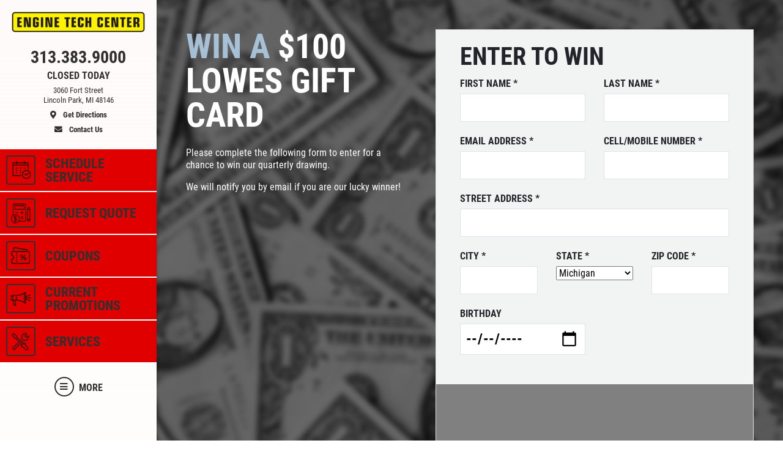

--- FILE ---
content_type: text/html
request_url: https://www.enginetechcenter.com/register_to_win
body_size: 16539
content:
<!DOCTYPE html>
<html lang='en'>
  <head>
    
    
    <meta name="csrf-param" content="authenticity_token" />
<meta name="csrf-token" content="JgUzNGWtyDUhsvWrphi6c4Xiuujm7wOEp5tdD7DPt7fihr9YglhprJO3O3CIVn+9cjogOGfS+Jxvw0zqDPoXUQ==" />
    <meta charset="utf-8" />
    <meta name="viewport" content="width=device-width, initial-scale=1, shrink-to-fit=no" />
    <meta http-equiv="x-ua-compatible" content="ie=edge" />
    <title>Engine Tech Center Lincoln Park, Michigan Auto Repair Shop | Register to Win</title>
    <meta name="description"
          content="Register to Win - Engine Tech Center - Lincoln Park    Engine Tech Center in Lincoln Park runs a quarterly prize promotion.  Simply fill out the register to win form and we will notify the winner via email each quarter."/>
    <meta name="keywords" content="Auto Repair Wayne County, Brakes Wayne County, Auto Mechanic Wayne County, Tune Ups Wayne County, New Tires Wayne County, Auto Service Wayne County, Oil Change Wayne County, Flat Repair Wayne County, Tires Wayne County, Auto Mechanic Lincoln Park, Flat Repair Lincoln Park, Tune up Lincoln Park, Tires Lincoln Park, New Tires Lincoln Park, Auto Repair Lincoln Park, Brakes Lincoln Park, Lincoln Park Auto Repair, Oil Change Lincoln Park, Lincoln Park Auto Service, Auto Service Lincoln Park, Car Repair Lincoln Park, Truck Repair Lincoln Park, Auto Service Michigan, Auto Repair Michigan, Flat Repair Michigan, Brakes Michigan, Tires, Tires Michigan, Oil Change Michigan, Auto Mechanic Michigan, Auto Repair Shop, Auto Repair Deals, Auto Service, Auto Repair and Tire Center, Auto Repair, New Tires, New Tire Deals, Discount Tires, Tires and Rims, Brakes, Brake Service,  Oil Change Shops, Quick Oil Chassis Lube, Oil Change, Mechanic, Tune up, Auto Mechanic, Flat Repair, Flat tire, Auto Engine, Engine Repair, Air Conditioning, A/C Service, Preventative Maintenance, Vehicle Preventative Maintenance, Fluid Services, Struts and Shocks, Alignments, Suspension, Car Batteries, Starting and Charging, Timing Belts, CV Axles, Radiators, e-check failures, Scheduled Maintenance, Transmission Flush, Power Steering Flush, Coolant Flush, Fuel System Cleaning, Fuel Injection Services, exhaust, Car Repair, Truck Repair, Fix My Car, Truck Parts, Car Parts, Auto Parts, Computer Diagnostic Testing, Air Filter Replacement, Alternators and Starters, Belts and Hoses"/>
    





  <script type="application/ld+json">
    {"@context":"https://schema.org","@type":"LocalBusiness","name":"Engine Tech Center","telephone":"313.383.9000","address":{"@type":"PostalAddress","addressLocality":"Lincoln Park","addressRegion":"MI","postalCode":"48146","streetAddress":"3060 Fort Street"},"url":"https://www.enginetechcenter.com","image":"https://d3ntj9qzvonbya.cloudfront.net/system/dealer_accounts/15/hero_images/large/015_Engine_Tech_Center_HERO_-_squoosh.webp","openingHours":["Mo 08:00-18:00","Tu 08:00-18:00","We 08:00-18:00","Th 08:00-18:00","Fr 08:00-18:00","Mo 08:00-18:00","Tu 08:00-18:00","We 08:00-18:00","Th 08:00-18:00","Fr 08:00-18:00"],"aggregateRating":{"@type":"AggregateRating","ratingValue":"4.5802","reviewCount":131},"geo":{"@type":"GeoCoordinates","latitude":42.2412,"longitude":-83.1807}}
  </script>

    <script src="/assets/custom_blocks-d2c12b3f948c51e50955d5cae53c2fbba40c8684f953ddf7722187ea8632426b.js"></script>
    <script src="/assets/slick_fix-5a56125e1567264d7dc490ccdf2d63376590fc5b2e7e03bcb733c9882f68b5bb.js"></script>
    <link rel="stylesheet" media="screen" href="/assets/custom_blocks/custom_blocks-8537fb27e8be0f6234fc0e4b1822edea8b1b02cf50812f2c61f040d1359ba6ce.css" />
    <link rel="stylesheet" media="screen" href="/assets/custom_blocks/more_custom_blocks-e57956a2f3ca414b6664e88b361970b4533eccc32c5b833a3b13e2ae87c15a9c.css" />
    <link rel="stylesheet" href="https://cdnjs.cloudflare.com/ajax/libs/font-awesome/5.15.4/css/all.min.css" integrity="sha512-1ycn6IcaQQ40/MKBW2W4Rhis/DbILU74C1vSrLJxCq57o941Ym01SwNsOMqvEBFlcgUa6xLiPY/NS5R+E6ztJQ==" crossorigin="anonymous" referrerpolicy="no-referrer" />
    <link rel="stylesheet" media="screen" href="/assets/custom_blocks_override-3a2d5d9f305c9deded3a5027a2c9c6262df87bb0fef81f7917184d973077fe9c.css" />
      <link rel="shortcut icon" href="https://d3ntj9qzvonbya.cloudfront.net/system/dealer_accounts/15/favicons/small/wrench2.ico?1584720516">

    <!--
    <link rel="stylesheet preload" as="style" href="https://use.typekit.net/axy4ikz.css">
    -->
    <!--
		<link rel="stylesheet preload" as="style" href="https://use.fontawesome.com/releases/v5.0.10/css/all.css" integrity="sha384-+d0P83n9kaQMCwj8F4RJB66tzIwOKmrdb46+porD/OvrJ+37WqIM7UoBtwHO6Nlg" crossorigin="anonymous">
    -->
    <script src="/assets/blocks-b60ddaeab5900fcdb37c527f3e35680ab42bc62dfe9ee8d5e7f9c5cf5d165008.js" defer="defer"></script>
    <script src="/assets/slick_fix-5a56125e1567264d7dc490ccdf2d63376590fc5b2e7e03bcb733c9882f68b5bb.js" defer="defer"></script>
    <script src="/assets/jquery.lazyload-930cefd601779e5e3773d9021c2798d54fd241e86950409ca4222a8403df8476.js" defer="defer"></script>
    <script src="/assets/jquery_ujs-784a997f6726036b1993eb2217c9cb558e1cbb801c6da88105588c56f13b466a.js" defer="defer"></script>
    <script src="/assets/secondary_files/tires-8ee9ae554069267a8bfb624e913b513c3736ea6f7eae10797c73a205cd7d3a3e.js" defer="defer"></script>
    <meta name="google-site-verification" content="VW8op122-VVfmAzEUqxQw6gkwP29w719OZL4hkVlKak" />
      <script type="text/javascript">
    var _gaq = _gaq || [];
    _gaq.push(['_setAccount', 'UA-27351203-1']);
    _gaq.push(['_setDomainName', 'none']);
    _gaq.push(['_setAllowLinker', true]);
    _gaq.push(['_trackPageview']);

    (function() {
      var ga = document.createElement('script'); ga.type = 'text/javascript';
      ga.async = true;
      ga.src = ('https:' == document.location.protocol ? 'https://ssl' : 'http://www') + '.google-analytics.com/ga.js';
      var s = document.getElementsByTagName('script')[0];
      s.parentNode.insertBefore(ga, s);
    })();
  </script>







    <style type="text/css">
  /* site css*/
  .site-header .nav-wrap .nav-link:not(.more) {
    background: #e00000 !important;
    color: #312f2f !important;
  }

  .site-secondary-wrap-horz,  .site-secondary-wrap-horz .nav.flex-column  {
    background: #e00000 !important;
    color: #312f2f !important;
  }

  .site-secondary-wrap-horz .nav-link {
    color: #312f2f !important;
  }

  .site-primary-wrap-horz .nav-link.active {
    background: #e00000 !important;
  }

  .site-header-horz .coupons-wrap h2, .site-header-horz .coupons-wrap h2 a {
    color: #312f2f !important;
  }

  /* #date-select .ui-widget-header {
    background: #e00000 !important;
    color: #312f2f !important;
    border: 1px solid #312f2f !important;
  }

  #date-select .ui-state-active {
    background: #e00000 !important;
    color: #312f2f !important;
    border: 1px solid #312f2f !important;
  }

  #date-select .ui-state-highlight, .ui-widget-content .ui-state-highlight, .ui-widget-header .ui-state-highlight {
    background: #e00000 !important;
    color: #312f2f !important;
    border: 1px solid #312f2f !important;
  }

  #date-select .ui-state-hover {
    background: #e00000 !important;
    filter: brightness(75%) !important;
  } */

  @media only screen and (max-width: 991px) {
    .site-header .nav-wrap .nav-link.more {
      background: #e00000 !important;
      color: #312f2f !important;
    }

    .site-header .nav-wrap .nav-link.more:hover {
      background: #e00000 !important;
      filter: brightness(75%) !important;
    }

    .site-header .nav-wrap .nav-link.more .icon {
      border: 2px solid #312f2f !important;
    }

    .site-primary-wrap-horz .main-nav .nav-link {
      outline: 1px solid #fff;
      outline-offset: -3px;
      padding: 0;
      border: 2px solid #e00000;
      display: flex;
      flex: 0 0 calc(20% - 0.5rem);
      margin: 0.25rem;
      flex-direction: column;
      justify-content: flex-start;
      -webkit-box-flex: 0;
      -webkit-box-align: center;
      align-items: center;
      border-radius: 0.25rem;
      box-shadow: 0 0 1px 1px rgba(0,0,0,0.4);
      font-size: 0.5rem;
      background: #e00000;
    }

    .site-header-horz .mobile-link {
      color: #312f2f;
      font-size: 14px;
      padding: 10px 4px;
      text-transform: uppercase;
      display: block;
    }

    .site-primary-wrap-horz {
      border-top: 0 !important;
    }

    .site-header-horz-inner {
    }
    .site-header-horz-inner .coupon-panel {
      height: 80vh;
    }
    .site-header-horz-inner .coupon-panel .inner {
      display: flex;
      flex-direction: column;
    }
    .site-header-horz-inner .coupon-panel .inner .container {
      height: 100%;
    }
    .site-header-horz-inner .coupon-panel .inner .container .row {
      height: 100%;
    }
    .site-header-horz-inner .coupon-panel .inner .container .col-12 {
      height: 100%;
    }
    .site-header-horz #panel-coupons {
      padding: 16px;
      width: 100vw;
      overflow: scroll;
    }
    .site-header-horz #panel-coupons .coupons-wrap {
      top: 0px !important;
    }
  }

  .site-header .nav-wrap .nav-link:not(.more):hover {
    background: #e00000 !important;
    filter: brightness(75%) !important;
  }

  .site-header .nav-wrap .nav-link {
    border:  2px solid #e00000;
  }

  .site-header .nav-wrap .nav-link.more .icon {
    color: #312f2f !important;
    border: 2px solid #312f2f !important;
  }

  .site-header .nav-wrap .nav-link.more {
    color: #312f2f !important;
  }

  .site-header .nav-wrap .nav-link:not(.more) .icon {
    border: 2px solid #312f2f !important;
  }

  .brand-hero .text-carousel .blinker {
    background: #e00000 !important;
  }

  .fancy-outline {
    box-shadow: none !important;
  }

  .text-primary {
    color: #312f2f !important;
  }

  .bg-primary {
      background: #e00000 !important;
  }

  .btn-primary {
      background: #e00000 !important;
      color: #312f2f !important;
      border-color: #e00000 !important;
  }

  .ui-widget-header {
      border: 1px solid #e00000 !important;
      background: #e00000 url(images/ui-bg_gloss-wave_35_f6a828_500x100.png) 50% 50% repeat-x !important;
      color: #312f2f !important;
      font-weight: bold;
  }

  #more-tab.active {
    background: #e00000 !important;
  }

  .text-secondary {
    color: #000000 !important;
  }

  .bg-secondary {
    background: #ffdf00 !important;
  }

  .btn-secondary {
    background: #ffdf00 !important;
    color: #000000 !important;
    border-color: #ffdf00 !important;
  }

  .site-header .site-header-inner, .site-header-horz-inner {
    background: linear-gradient(#fffafa, #fffafa95);
  }

  .site-primary-wrap-horz .nav-link {
    color: #312f2f;
  }

  .site-primary-wrap-horz path,
  .site-primary-wrap-horz rect,
  .site-primary-wrap-horz polygon {
    fill: #312f2f;
  }

  .site-hours-wrap-horz a {
    color: #212529;
  }

  #summary-sidebar .form-cta h2 .text-yellow {
    color: #312f2f !important;
  }

  .brand-header::before {
    background: #ffdf00 !important;
  }

  .page-bg {
    background: #ffdf00 !important;
  }

  .border-primary {
    border-color: #e00000 !important;
  }

  .service-item a {
    color: #e00000 !important;
    text-decoration: none;
    background-color: transparent;
  }

  .article-item a {
    color: #e00000 !important;
    text-decoration: none;
    background-color: transparent;
  }

  .article-item a:hover {
    filter: brightness(80%);
  }

  #brands-list a {
    color: #e00000 !important;
    text-decoration: none;
    background-color: transparent;
  }

  #brands-list a:hover {
    filter: brightness(80%);
  }

  #cities-list a {
    color: #e00000 !important;
  }

  #cities-list a:hover {
    filter: brightness(80%);
  }

  #faq-list a {
    color: #e00000 !important;
    text-decoration: none;
    background-color: transparent;
  }

  #faq-list a:hover {
    filter: brightness(80%);
  }

  #city-desc a {
    color: #e00000
  }

  #city-desc a:hover {
    filter: brightness(80%);
  }

  #brand-view a {
    color: #e00000;
    text-decoration: none;
    background-color: transparent;
  }

  #brand-view a:hover {
    filter: brightness(80%);
  }

  .options .option-group.active, .options .option-group:hover {
    border-color: #e00000 !important;
  }

  .option-group.active .radio-wrap {
    background: #e00000 !important;
  }

  a.text-primary:hover {
    color: #312f2f !important;
    text-decoration: none;
    background-color: transparent;
  }

  .boxes-bg {
    background: #808080 !important;
  }

  #save-more-text {
    color: #312f2f !important;
  }

  #save-more-text:hover {
    color: #312f2f !important;
  }

  #welcome-text-wrap .lead a {
    color: #e00000;
  }

  .site-header .location-details .location-cta.location-address:focus {
    color: #312f2f !important;
    filter: brightness(80%);
  }

  @media (max-width: 481px) {
    .site-header .location-details .location-cta {
      border: 1px solid #e00000;
    }
    .site-header .nav-wrap .nav-link.more {
      background: #e00000 !important;
      color: #312f2f !important;
    }
  }

  @media (max-width: 400px) {
    .site-header .site-logo-wrap .site-logo>img {
      width: auto;
      height: 2.5rem;
    }

    .site-header .site-logo-wrap {
      background: #fffafa;
    }
  }

  /* jQuery UI active state styling */
  .ui-state-active, .ui-widget-content .ui-state-active, .ui-widget-header .ui-state-active {
    border: 1px solid #e00000 !important;
    background: #e00000 !important;
    font-weight: bold !important;
    color: #312f2f !important;
  }

  /* jQuery UI datepicker specific styling */
  .ui-datepicker .ui-datepicker-today a {
    background: color-mix(in srgb, #e00000 60%, white) !important;
    color: #312f2f !important;
    border: 1px solid color-mix(in srgb, #e00000 80%, white) !important;
  }

  .ui-datepicker .ui-datepicker-current-day a,
  .ui-datepicker .ui-state-active {
    background: #e00000 !important;
    color: #312f2f !important;
    border: 1px solid #e00000 !important;
  }

  .ui-datepicker td.ui-datepicker-today a {
    background: color-mix(in srgb, #e00000 60%, white) !important;
    color: #312f2f !important;
  }

  .ui-datepicker td.ui-datepicker-current-day a {
    background: #e00000 !important;
    color: #312f2f !important;
  }

  /* jQuery UI datepicker hover states */
  .ui-datepicker td a:hover,
  .ui-datepicker .ui-state-hover {
    background: #e0000080 !important;
    color: #312f2f !important;
    border: 1px solid #e00000 !important;
  }

  .ui-state-hover, .ui-widget-content .ui-state-hover, .ui-widget-header .ui-state-hover {
    background: #e0000080 !important;
    color: #312f2f !important;
    border: 1px solid #e00000 !important;
  }

</style>


  </head>
<body class="front-register_to_win" data-page_id="238">
  
   <style>

</style>
 <style type="text/css">
  #more-tab {
    border: 0;
  }
  #more-tab.active {
    background: transparent !important;
  }
</style>
<header class="site-header asdf12">
  <div class="site-header-inner d-lg-flex flex-lg-column">
    <div class="site-logo-wrap d-flex justify-content-between flex-lg-column text-lg-center p-2 p-lg-3 w-100">
      <a href="/" class="d-lg-block mb-lg-3 site-logo"><img src="https://d3ntj9qzvonbya.cloudfront.net/system/dealer_accounts/15/logo_images/medium/Engine_Tech_Center_logo_White_outline.png" alt="Logo" width="207" height="129" style="display: "></a>
      <div class="location-details d-flex align-items-center justify-content-center flex-wrap my-lg-2 text-center text-primary">
        <!--<span class="location-name h5">Location Name (show only if multiple locations exist)</span>//-->
        <a id="todays-hours" class="text-primary location-hours h6 mb-1 mb-lg-2" style="text-decoration: none;" href="/appointment">OPEN TODAY:  8:00 AM -  6:00 PM</span>

        <a href="tel:313.383.9000" class="text-primary location-cta location-phone location-details-trigger" aria-label="phone">
          <i class="d-inline-block d-lg-none fas fa-phone"></i>
          <span class="d-none d-lg-block h3">313.383.9000</span>
        </a>

        <a href="https://www.google.com/maps/dir/?api=1&destination=Engine+Tech+Center&destination_place_id=ChIJwWK9pcQ2O4gRxnU731XQmH0" target="_blank" rel="noreferrer" class="text-primary location-cta location-address small d-lg-block order-4" style="display: block;" aria-label="location">
          <i class="d-inline-block d-lg-none fas fa-map-marker-alt"></i>
          <span class="d-none d-lg-block font-weight-normal">3060 Fort Street<br/>Lincoln Park, MI 48146<br><span class="d-block mt-2 font-weight-bold"><i class="fas fa-map-marker-alt mr-2"></i> Get Directions</span></span>
        </a>

        <a href="/contact_us" class="text-primary location-cta location-address small d-lg-block">
          <i class="d-inline-block d-lg-none fas fa-envelope"></i>
          <span class="d-none d-lg-block mt-2 font-weight-bold"><i class="fas fa-envelope mr-2"></i>  Contact Us</span>
        </a>

        
      </div>
    </div>
    <div class="nav-wrap flex-lg-grow-1">
      <nav id="main-nav" class="nav flex-row flex-lg-column align-items-lg-center main-nav text-center text-lg-left">
          <a id="appt-tab" class="nav-link" href="/appointment">
  <span class="icon"><svg xmlns="http://www.w3.org/2000/svg" viewBox="0 0 500 500"><path d="M255.88,242.84h-16.1a9.2,9.2,0,0,0,0,18.39h16.1a9.2,9.2,0,0,0,0-18.39Z" fill="#231f20"></path><path d="M255.88,291.14h-16.1a9.19,9.19,0,1,0,0,18.38h16.1a9.19,9.19,0,1,0,0-18.38Z" fill="#231f20"></path><path d="M88,355.53v-207H407.66v83.72a111.27,111.27,0,0,1,18.39,7.11V93.89a12,12,0,0,0-12-12H345.56v-23a9.19,9.19,0,1,0-18.38,0v23H168.49v-23a9.2,9.2,0,1,0-18.39,0v23H81.64a12,12,0,0,0-12,12v268a12,12,0,0,0,12,12H269a111.79,111.79,0,0,1-4.07-18.38Zm0-255.27h62.1v14.95a9.2,9.2,0,0,0,18.39,0V100.26H327.18v14.95a9.19,9.19,0,0,0,18.38,0V100.26h62.1v29.9H88Z" fill="#231f20"></path><path d="M255.88,194.55h-16.1a9.2,9.2,0,0,0,0,18.39h16.1a9.2,9.2,0,0,0,0-18.39Z" fill="#231f20"></path><path d="M328.32,194.55a9.2,9.2,0,0,0,0,18.39h16.1a9.2,9.2,0,0,0,0-18.39Z" fill="#231f20"></path><path d="M167.35,194.55h-16.1a9.2,9.2,0,1,0,0,18.39h16.1a9.2,9.2,0,0,0,0-18.39Z" fill="#231f20"></path><path d="M167.35,291.14h-16.1a9.19,9.19,0,1,0,0,18.38h16.1a9.19,9.19,0,1,0,0-18.38Z" fill="#231f20"></path><path d="M167.35,242.84h-16.1a9.2,9.2,0,1,0,0,18.39h16.1a9.2,9.2,0,0,0,0-18.39Z" fill="#231f20"></path><path d="M376.61,242.84a97.73,97.73,0,1,0,97.73,97.73A97.85,97.85,0,0,0,376.61,242.84Zm0,177.08A79.35,79.35,0,1,1,456,340.57,79.44,79.44,0,0,1,376.61,419.92Z" fill="#231f20"></path><path d="M410.36,301.88l-41.8,41.79L350.92,326a9.2,9.2,0,0,0-13,13l24.14,24.14a9.2,9.2,0,0,0,13,0l48.3-48.29a9.19,9.19,0,0,0-13-13Z" fill="#231f20"></path></svg></span>
  <span class="d-none d-lg-block">Schedule Service</span>
  <span class="d-block d-lg-none mobile-link">Schedule Service</span>
</a>            <a id="quote-tab" class="nav-link" href="/quick_quote">
          <span class="icon"><svg xmlns="http://www.w3.org/2000/svg" viewBox="0 0 500 500"><path d="M343.54,46.91H100A24.6,24.6,0,0,0,75.41,71.48v224.6A96.27,96.27,0,1,0,210,430.7H343.54a24.61,24.61,0,0,0,24.58-24.58V71.48A24.6,24.6,0,0,0,343.54,46.91Zm-211,409.45a82.77,82.77,0,1,1,82.77-82.77A82.86,82.86,0,0,1,132.51,456.36Zm222.1-50.24a11.09,11.09,0,0,1-11.07,11.07H218.35c1-2,2-4,2.87-6.12A96.32,96.32,0,0,0,95,284.89c-2.09.88-4.12,1.85-6.12,2.87V71.48A11.07,11.07,0,0,1,100,60.42H343.54a11.08,11.08,0,0,1,11.07,11.06Z" fill="#231f20"/><path d="M325.79,83H117.73A6.75,6.75,0,0,0,111,89.72v78.87a6.75,6.75,0,0,0,6.75,6.75H325.79a6.76,6.76,0,0,0,6.76-6.75V89.72A6.76,6.76,0,0,0,325.79,83ZM319,161.83H124.49V96.48H319Z" fill="#231f20"/><rect x="132.68" y="231.45" width="60.74" height="13.51" fill="#231f20"/><rect x="250.11" y="358.44" width="60.74" height="13.51" fill="#231f20"/><rect x="250.11" y="328.33" width="60.74" height="13.51" fill="#231f20"/><polygon points="287.23 207.84 273.72 207.84 273.72 231.45 250.1 231.45 250.1 244.96 273.72 244.96 273.72 268.58 287.23 268.58 287.23 244.96 310.85 244.96 310.85 231.45 287.23 231.45 287.23 207.84" fill="#231f20"/><path d="M463.75,170.88a6.68,6.68,0,0,0-.89-3.61l-29.13-50.49a6.74,6.74,0,0,0-5.85-3.38h0a6.77,6.77,0,0,0-5.85,3.38l-29.15,50.47a6.71,6.71,0,0,0-.9,3.61s0,.1,0,.15l-.06,214.74h0V406a24.63,24.63,0,0,0,24.64,24.65h22.5a24.65,24.65,0,0,0,24.65-24.64V379h0l.06-208C463.77,171,463.75,170.93,463.75,170.88ZM405.42,379l.06-201.23h44.77L450.2,379H405.42Zm22.46-245.33,17.43,30.21H410.43Zm19.05,280.26a11.09,11.09,0,0,1-7.88,3.26h-22.5A11.13,11.13,0,0,1,405.42,406V392.51H450.2v13.52A11.09,11.09,0,0,1,446.93,413.93Z" fill="#231f20"/><path d="M139.25,364.63V329.32C146,331,150.53,334.87,153,341.11a6.67,6.67,0,0,0,6.25,4.3h.06a6.75,6.75,0,0,0,5.53-2.9,6.66,6.66,0,0,0,.76-6.13c-2.43-6.45-9-16.72-26.31-19.2v-5.25a6.68,6.68,0,0,0-13.35,0v5c-7.88.83-14.62,3.56-19.71,8A26.86,26.86,0,0,0,97,345.41c0,8.53,2.69,14.77,8.45,19.65,4.52,3.82,10.93,6.84,20.42,9.55v40.17a22.85,22.85,0,0,1-17.37-15.19,6.7,6.7,0,0,0-6.34-4.51,6.71,6.71,0,0,0-6.38,8.78A32.13,32.13,0,0,0,108.67,421a38.94,38.94,0,0,0,17.23,6v8.33a6.68,6.68,0,0,0,13.35,0v-8.37a48.68,48.68,0,0,0,8.52-1.69,33.45,33.45,0,0,0,11.81-6.08c6.53-5.36,10-13.19,10-22.64,0-8.34-2.3-14.61-7.24-19.73S149.89,367.75,139.25,364.63Zm-13.35-3.71c-4.73-1.6-8.15-3.36-10.52-5.39-3.24-2.77-4.69-6.21-4.69-11.13,0-5.37,2.11-14,15.21-15.7ZM139.25,415V378.4c13.46,4.79,16.43,11,16.43,19C155.68,407.46,150.16,413.34,139.25,415Z" fill="#231f20"/></svg></span>
          <span class="d-none d-lg-block">Request Quote</span>
          <span class="d-block d-lg-none mobile-link">Quote</span>
        </a>            <a class="nav-link has-panel" id="coupons-tab" href="/current_specials" data-panel="panel-coupons">
          <span class="icon"><svg xmlns="http://www.w3.org/2000/svg" viewBox="0 0 500 500"><path d="M427.23,145.46H69.47a26.25,26.25,0,0,0-26.23,26.23v64.09a13.48,13.48,0,0,0,12.37,13.39,33.4,33.4,0,0,1,0,66.5,13.49,13.49,0,0,0-12.38,13.39v64.1a26.26,26.26,0,0,0,26.23,26.23H427.23a26.26,26.26,0,0,0,26.23-26.23V171.69A26.25,26.25,0,0,0,427.23,145.46Zm7.85,247.7a7.85,7.85,0,0,1-7.85,7.84H69.47a7.85,7.85,0,0,1-7.85-7.84V333.4a51.8,51.8,0,0,0,0-101.95V171.69a7.86,7.86,0,0,1,7.85-7.85H427.23a7.86,7.86,0,0,1,7.85,7.85Z" fill="#231f20"/><rect x="153.97" y="180.21" width="18.39" height="25.55" fill="#231f20"/><rect x="153.97" y="222.8" width="18.39" height="25.56" fill="#231f20"/><rect x="153.97" y="265.39" width="18.39" height="25.55" fill="#231f20"/><rect x="153.97" y="307.98" width="18.39" height="25.56" fill="#231f20"/><rect x="153.97" y="350.57" width="18.39" height="25.56" fill="#231f20"/><path d="M289.35,278.35q7.93-8.76,7.94-23.4t-7.94-23.4q-8-8.75-20.7-8.75t-20.79,8.75q-8,8.73-8,23.4t8,23.4q8,8.75,20.79,8.74T289.35,278.35Zm-29.48-9.67q-3.31-4.74-3.31-13.73t3.31-13.75a10.62,10.62,0,0,1,17.63-.08q3.24,4.66,3.24,13.83t-3.24,13.81a10.6,10.6,0,0,1-17.63-.08Z" fill="#231f20"/><polygon points="337.7 224.13 258.54 340.72 278.25 340.72 357.41 224.13 337.7 224.13" fill="#231f20"/><path d="M347.31,277.76a28.27,28.27,0,0,0-14.82,3.92,26.34,26.34,0,0,0-10.19,11.24,41.45,41.45,0,0,0,0,34,26.34,26.34,0,0,0,10.19,11.24,28.27,28.27,0,0,0,14.82,3.92q12.75,0,20.78-8.74t8-23.4q0-14.66-8-23.4T347.31,277.76Zm8.85,45.89a10.16,10.16,0,0,1-8.85,4.75,10.27,10.27,0,0,1-8.78-4.67q-3.31-4.67-3.31-13.82t3.31-13.83a10.26,10.26,0,0,1,8.78-4.66,10.15,10.15,0,0,1,8.85,4.74q3.24,4.75,3.23,13.75T356.16,323.65Z" fill="#231f20"/><path d="M90.14,129.63a9.2,9.2,0,0,0,10.63-7.48l6.5-37.37a7.4,7.4,0,0,1,3-4.84,7,7,0,0,1,5.28-1.17l284.48,50.86a10.06,10.06,0,0,0,1.63.14,9.19,9.19,0,0,0,1.6-18.24L118.82,60.67a25.29,25.29,0,0,0-19,4.21A25.66,25.66,0,0,0,89.15,81.63L82.65,119A9.19,9.19,0,0,0,90.14,129.63Z" fill="#231f20"/></svg></span>
          <span class="d-none d-lg-block">Coupons</span>
          <span class="d-block d-lg-none mobile-link">Coupons</span>
        </a>    <a class="nav-link has-panel" id="promos-tab" href="/current_promo" data-panel="panel-promotions" onclick="setTimeout(function() { $('#boxes .slick-carousel').slick('setPosition'); }, 30);">
  <span class="icon"><svg xmlns="http://www.w3.org/2000/svg" viewBox="0 0 500 500"><path d="M68.59,238.43H83.1a8.16,8.16,0,1,0,0-16.32H68.59a8.16,8.16,0,0,0,0,16.32Z" fill="#231f20"/><path d="M68.59,209.41H83.1a8.16,8.16,0,1,0,0-16.32H68.59a8.16,8.16,0,0,0,0,16.32Z" fill="#231f20"/><path d="M91.26,259.29a8.16,8.16,0,0,0-8.16-8.16H68.59a8.16,8.16,0,0,0,0,16.32H83.1A8.16,8.16,0,0,0,91.26,259.29Z" fill="#231f20"/><path d="M367,181.24V128.7a22.66,22.66,0,0,0-44.8-4.86,315.21,315.21,0,0,1-166.51,47.48H68.59a37.23,37.23,0,0,0-37.18,37.19V252a37.22,37.22,0,0,0,37.18,37.18h6.48A289.37,289.37,0,0,0,97.34,393a8.16,8.16,0,0,0,7.53,5h36.28a8.15,8.15,0,0,0,7.87-10.3,407.24,407.24,0,0,1-14.13-98.53h20.77A315.24,315.24,0,0,1,322.17,336.7a22.66,22.66,0,0,0,44.8-4.85V279.3c17.58-8.41,29-27.37,29-49S384.55,189.65,367,181.24ZM47.73,252V208.51a20.89,20.89,0,0,1,20.86-20.87h87.07a331.48,331.48,0,0,0,166-44.46V317.37A331.38,331.38,0,0,0,163.82,273v-64.5a8.16,8.16,0,0,0-16.32,0V272.9H68.59A20.89,20.89,0,0,1,47.73,252Zm82.89,129.69H110.37a272.88,272.88,0,0,1-19-92.51h27.17A423.09,423.09,0,0,0,130.62,381.73ZM344.3,338.2a6.36,6.36,0,0,1-6.35-6.35V128.7a6.35,6.35,0,1,1,12.7,0V331.85A6.36,6.36,0,0,1,344.3,338.2ZM367,259.81V200.73c7.8,6.91,12.7,17.75,12.7,29.54S374.77,252.91,367,259.81Z" fill="#231f20"/><path d="M474.9,222.11h-58a8.16,8.16,0,0,0,0,16.32h58a8.16,8.16,0,1,0,0-16.32Z" fill="#231f20"/><path d="M407.14,202.16a8.14,8.14,0,0,0,4.07-1.1l50.27-29a8.16,8.16,0,1,0-8.16-14.13l-50.27,29a8.17,8.17,0,0,0,4.09,15.23Z" fill="#231f20"/><path d="M461.48,288.51l-50.27-29a8.16,8.16,0,0,0-8.16,14.13l50.27,29a8.16,8.16,0,1,0,8.16-14.13Z" fill="#231f20"/></svg></span> 
  <span class="d-none d-lg-block">Current Promotions</span>
  <span class="d-block d-lg-none mobile-link">Promos</span>
</a>    <a id="services-tab" class="nav-link" href="/service_list" style=";">
  <span class="icon">
    <img src="https://d3ntj9qzvonbya.cloudfront.net/system/industries/1/service_icon_images/thumb/screwdriver-wrench.png" style="display: flex">
  </span> 
  <span class="d-none d-lg-block">Services</span>
  <span class="d-block d-lg-none mobile-link">Services</span>
</a>  
        <!--<span class="d-none d-lg-block nav-spacer flex-grow-1"></span>-->
        <a id="more-tab" class="nav-link has-panel more" href="#" data-panel="panel-more">
          <span class="icon"><i class="fas fa-bars"></i></span>
          <span class="d-none d-lg-block">More</span>
          <span class="d-block d-lg-none mobile-link">More</span>
        </a>
      </nav>
    </div>
  </div>
  <div class="site-header-panels">
    <div class="coupon-panel" id="panel-coupons">
      <div class="inner d-flex flex-column justify-content-between">
        <div class="container h-100">
          <div class="row h-100">
            <div class="col-12 d-flex align-items-center h-100">
              <div class="coupons-wrap carousel-wrap position-relative pt-2 pb-2 d-none d-sm-block w-100">
                <h2 class="text-white mb-2 px-2 pt-3 d-flex justify-content-between align-items-end">
                  <span>Featured</span>
                  <a href="/current_specials" class="h6 mb-0 text-uppercase ml-5 text-white">View all</a>
                </h2>
                <div class="slick-carousel d-flex flex-wrap d-lg-flex" data-slick='{ "slidesToShow": 3, "slidesToScroll": 1, "arrows":false, "dots":true, "responsive": [
                                                                                   {
                                                                                   "breakpoint": 1459,
                                                                                   "settings": {
                                                                                   "slidesToShow": 2                         
                                                                                   }
                                                                                   }, {
                                                                                   "breakpoint": 1024,
                                                                                   "settings": "unslick"
                                                                                   }
                                                                                   ] }'>
                   <div class="coupon-wrap text-center p-2 ">
  <article class="coupon coupon-preview position-relative m-auto fancy-outline" style="">
    <header class="bg-primary p-2 p-lg-3">
      <h2 class="h1 m-0 text-white text-uppercase">Need A Tune-Up?</h2>
    </header>
    <footer class="bg-secondary p-2 p-lg-3">
      <p class="h4 m-0 text-primary">Well Inspect It For FREE</p>
      <span class="text-primary details-cta" href="#" style="display: block"><span class="tiny font-weight-normal">Click for details</span> <i class="fas fa-external-link-alt ml-2"></i></span>
    </footer>
    <a href="/view_coupon/474102/Need-A-Tune-Up-Well-Inspect-It-For-FREE" class="overlay" style="display: block"><span class="sr-only">Click for details</span></a>
  </article>
</div>   <div class="coupon-wrap text-center p-2 ">
  <article class="coupon coupon-preview position-relative m-auto fancy-outline" style="">
    <header class="bg-primary p-2 p-lg-3">
      <h2 class="h1 m-0 text-white text-uppercase">Roadside Assistance</h2>
    </header>
    <footer class="bg-secondary p-2 p-lg-3">
      <p class="h4 m-0 text-primary">Check Out the BG Roadside Assistance</p>
      <span class="text-primary details-cta" href="#" style="display: block"><span class="tiny font-weight-normal">Click for details</span> <i class="fas fa-external-link-alt ml-2"></i></span>
    </footer>
    <a href="/view_coupon/474342/BG-Roadside-Assistance" class="overlay" style="display: block"><span class="sr-only">Click for details</span></a>
  </article>
</div>     <div class="coupon-wrap text-center p-2 ">
  <article class="coupon coupon-preview position-relative m-auto fancy-outline" style="">
    <header class="bg-primary p-2 p-lg-3">
      <h2 class="h1 m-0 text-white text-uppercase">Free</h2>
    </header>
    <footer class="bg-secondary p-2 p-lg-3">
      <p class="h4 m-0 text-primary">1 Hour Diagnostic</p>
      <span class="text-primary details-cta" href="#" style="display: block"><span class="tiny font-weight-normal">Click for details</span> <i class="fas fa-external-link-alt ml-2"></i></span>
    </footer>
    <a href="/view_coupon/473991/FREE-1-Hour-Diagnostic" class="overlay" style="display: block"><span class="sr-only">Click for details</span></a>
  </article>
</div>       <div class="coupon-wrap text-center p-2 ">
  <article class="coupon coupon-preview position-relative m-auto fancy-outline" style="">
    <header class="bg-primary p-2 p-lg-3">
      <h2 class="h1 m-0 text-white text-uppercase">Free</h2>
    </header>
    <footer class="bg-secondary p-2 p-lg-3">
      <p class="h4 m-0 text-primary">Wiper Blades W/BG Cooling System Service</p>
      <span class="text-primary details-cta" href="#" style="display: block"><span class="tiny font-weight-normal">Click for details</span> <i class="fas fa-external-link-alt ml-2"></i></span>
    </footer>
    <a href="/view_coupon/474273/FREE-Wiper-Blades-W-BG-Cooling-System-Service" class="overlay" style="display: block"><span class="sr-only">Click for details</span></a>
  </article>
</div>         <div class="coupon-wrap text-center p-2 ">
  <article class="coupon coupon-preview position-relative m-auto fancy-outline" style="">
    <header class="bg-primary p-2 p-lg-3">
      <h2 class="h1 m-0 text-white text-uppercase">Custom Wheels</h2>
    </header>
    <footer class="bg-secondary p-2 p-lg-3">
      <p class="h4 m-0 text-primary">Save $20 When You Purchase 4 New Tires Or 4 Custom Wheels</p>
      <span class="text-primary details-cta" href="#" style="display: block"><span class="tiny font-weight-normal">Click for details</span> <i class="fas fa-external-link-alt ml-2"></i></span>
    </footer>
    <a href="/view_coupon/472539/Save-20-When-You-Purchase-4-New-Tires-Or-4-Custom-Wheels" class="overlay" style="display: block"><span class="sr-only">Click for details</span></a>
  </article>
</div>           <div class="coupon-wrap text-center p-2 ">
  <article class="coupon coupon-preview position-relative m-auto fancy-outline" style="">
    <header class="bg-primary p-2 p-lg-3">
      <h2 class="h1 m-0 text-white text-uppercase">Brake Service</h2>
    </header>
    <footer class="bg-secondary p-2 p-lg-3">
      <p class="h4 m-0 text-primary">$50 OFF Complete Brake Service Premium Pads</p>
      <span class="text-primary details-cta" href="#" style="display: block"><span class="tiny font-weight-normal">Click for details</span> <i class="fas fa-external-link-alt ml-2"></i></span>
    </footer>
    <a href="/view_coupon/473529/50-OFF-Complete-Brake-Service-Premium-Pads" class="overlay" style="display: block"><span class="sr-only">Click for details</span></a>
  </article>
</div>             <div class="coupon-wrap text-center p-2 ">
  <article class="coupon coupon-preview position-relative m-auto fancy-outline" style="">
    <header class="bg-primary p-2 p-lg-3">
      <h2 class="h1 m-0 text-white text-uppercase">Repair Special </h2>
    </header>
    <footer class="bg-secondary p-2 p-lg-3">
      <p class="h4 m-0 text-primary">20% OFF Any Repair Up To $250</p>
      <span class="text-primary details-cta" href="#" style="display: block"><span class="tiny font-weight-normal">Click for details</span> <i class="fas fa-external-link-alt ml-2"></i></span>
    </footer>
    <a href="/view_coupon/473322/20-OFF-Any-Repair-Up-To-250" class="overlay" style="display: block"><span class="sr-only">Click for details</span></a>
  </article>
</div>               <div class="coupon-wrap text-center p-2 ">
  <article class="coupon coupon-preview position-relative m-auto fancy-outline" style="">
    <header class="bg-primary p-2 p-lg-3">
      <h2 class="h1 m-0 text-white text-uppercase">Alignment</h2>
    </header>
    <footer class="bg-secondary p-2 p-lg-3">
      <p class="h4 m-0 text-primary">$59.95 4 Wheel Computerized Alignment</p>
      <span class="text-primary details-cta" href="#" style="display: block"><span class="tiny font-weight-normal">Click for details</span> <i class="fas fa-external-link-alt ml-2"></i></span>
    </footer>
    <a href="/view_coupon/472587/59-95-4-Wheel-Computerized-Alignment" class="overlay" style="display: block"><span class="sr-only">Click for details</span></a>
  </article>
</div>        
                </div>
              </div>

              <div class="d-block d-sm-none">
                         <div class="coupon-wrap text-center p-2 ">
  <article class="coupon coupon-preview position-relative m-auto fancy-outline" style="">
    <header class="bg-primary p-2 p-lg-3">
      <h2 class="h1 m-0 text-white text-uppercase">Need A Tune-Up?</h2>
    </header>
    <footer class="bg-secondary p-2 p-lg-3">
      <p class="h4 m-0 text-primary">Well Inspect It For FREE</p>
      <span class="text-primary details-cta" href="#" style="display: block"><span class="tiny font-weight-normal">Click for details</span> <i class="fas fa-external-link-alt ml-2"></i></span>
    </footer>
    <a href="/view_coupon/474102/Need-A-Tune-Up-Well-Inspect-It-For-FREE" class="overlay" style="display: block"><span class="sr-only">Click for details</span></a>
  </article>
</div>                   <div class="coupon-wrap text-center p-2 ">
  <article class="coupon coupon-preview position-relative m-auto fancy-outline" style="">
    <header class="bg-primary p-2 p-lg-3">
      <h2 class="h1 m-0 text-white text-uppercase">Roadside Assistance</h2>
    </header>
    <footer class="bg-secondary p-2 p-lg-3">
      <p class="h4 m-0 text-primary">Check Out the BG Roadside Assistance</p>
      <span class="text-primary details-cta" href="#" style="display: block"><span class="tiny font-weight-normal">Click for details</span> <i class="fas fa-external-link-alt ml-2"></i></span>
    </footer>
    <a href="/view_coupon/474342/BG-Roadside-Assistance" class="overlay" style="display: block"><span class="sr-only">Click for details</span></a>
  </article>
</div>                     <div class="coupon-wrap text-center p-2 ">
  <article class="coupon coupon-preview position-relative m-auto fancy-outline" style="">
    <header class="bg-primary p-2 p-lg-3">
      <h2 class="h1 m-0 text-white text-uppercase">Free</h2>
    </header>
    <footer class="bg-secondary p-2 p-lg-3">
      <p class="h4 m-0 text-primary">1 Hour Diagnostic</p>
      <span class="text-primary details-cta" href="#" style="display: block"><span class="tiny font-weight-normal">Click for details</span> <i class="fas fa-external-link-alt ml-2"></i></span>
    </footer>
    <a href="/view_coupon/473991/FREE-1-Hour-Diagnostic" class="overlay" style="display: block"><span class="sr-only">Click for details</span></a>
  </article>
</div>                       <div class="coupon-wrap text-center p-2 ">
  <article class="coupon coupon-preview position-relative m-auto fancy-outline" style="">
    <header class="bg-primary p-2 p-lg-3">
      <h2 class="h1 m-0 text-white text-uppercase">Free</h2>
    </header>
    <footer class="bg-secondary p-2 p-lg-3">
      <p class="h4 m-0 text-primary">Wiper Blades W/BG Cooling System Service</p>
      <span class="text-primary details-cta" href="#" style="display: block"><span class="tiny font-weight-normal">Click for details</span> <i class="fas fa-external-link-alt ml-2"></i></span>
    </footer>
    <a href="/view_coupon/474273/FREE-Wiper-Blades-W-BG-Cooling-System-Service" class="overlay" style="display: block"><span class="sr-only">Click for details</span></a>
  </article>
</div>                         <div class="coupon-wrap text-center p-2 ">
  <article class="coupon coupon-preview position-relative m-auto fancy-outline" style="">
    <header class="bg-primary p-2 p-lg-3">
      <h2 class="h1 m-0 text-white text-uppercase">Custom Wheels</h2>
    </header>
    <footer class="bg-secondary p-2 p-lg-3">
      <p class="h4 m-0 text-primary">Save $20 When You Purchase 4 New Tires Or 4 Custom Wheels</p>
      <span class="text-primary details-cta" href="#" style="display: block"><span class="tiny font-weight-normal">Click for details</span> <i class="fas fa-external-link-alt ml-2"></i></span>
    </footer>
    <a href="/view_coupon/472539/Save-20-When-You-Purchase-4-New-Tires-Or-4-Custom-Wheels" class="overlay" style="display: block"><span class="sr-only">Click for details</span></a>
  </article>
</div>                           <div class="coupon-wrap text-center p-2 ">
  <article class="coupon coupon-preview position-relative m-auto fancy-outline" style="">
    <header class="bg-primary p-2 p-lg-3">
      <h2 class="h1 m-0 text-white text-uppercase">Brake Service</h2>
    </header>
    <footer class="bg-secondary p-2 p-lg-3">
      <p class="h4 m-0 text-primary">$50 OFF Complete Brake Service Premium Pads</p>
      <span class="text-primary details-cta" href="#" style="display: block"><span class="tiny font-weight-normal">Click for details</span> <i class="fas fa-external-link-alt ml-2"></i></span>
    </footer>
    <a href="/view_coupon/473529/50-OFF-Complete-Brake-Service-Premium-Pads" class="overlay" style="display: block"><span class="sr-only">Click for details</span></a>
  </article>
</div>                             <div class="coupon-wrap text-center p-2 ">
  <article class="coupon coupon-preview position-relative m-auto fancy-outline" style="">
    <header class="bg-primary p-2 p-lg-3">
      <h2 class="h1 m-0 text-white text-uppercase">Repair Special </h2>
    </header>
    <footer class="bg-secondary p-2 p-lg-3">
      <p class="h4 m-0 text-primary">20% OFF Any Repair Up To $250</p>
      <span class="text-primary details-cta" href="#" style="display: block"><span class="tiny font-weight-normal">Click for details</span> <i class="fas fa-external-link-alt ml-2"></i></span>
    </footer>
    <a href="/view_coupon/473322/20-OFF-Any-Repair-Up-To-250" class="overlay" style="display: block"><span class="sr-only">Click for details</span></a>
  </article>
</div>                               <div class="coupon-wrap text-center p-2 ">
  <article class="coupon coupon-preview position-relative m-auto fancy-outline" style="">
    <header class="bg-primary p-2 p-lg-3">
      <h2 class="h1 m-0 text-white text-uppercase">Alignment</h2>
    </header>
    <footer class="bg-secondary p-2 p-lg-3">
      <p class="h4 m-0 text-primary">$59.95 4 Wheel Computerized Alignment</p>
      <span class="text-primary details-cta" href="#" style="display: block"><span class="tiny font-weight-normal">Click for details</span> <i class="fas fa-external-link-alt ml-2"></i></span>
    </footer>
    <a href="/view_coupon/472587/59-95-4-Wheel-Computerized-Alignment" class="overlay" style="display: block"><span class="sr-only">Click for details</span></a>
  </article>
</div>                
              </div>
            </div>
          </div>
        </div>
        <figure class="mb-0 mt-4 mt-lg-0 full-cover aspect-16-9 signup-promo bg-primary d-flex align-items-center justify-content-center" id="coupons-save-more">
           <a href="/especial">
  <img id="save-more" src="https://d3ntj9qzvonbya.cloudfront.net/system/homepage_cta/208/images/original/Great_Deals_1_-_web.jpg?1680036238" data-src="https://d3ntj9qzvonbya.cloudfront.net/system/homepage_cta/208/images/original/Great_Deals_1_-_web.jpg?1680036238" class="lazy lazyloaded" alt="Engine Tech Center Lincoln Park, Michigan Auto Repair Shop" style="opacity: 1">
  <img id="mobile-save-more" src="https://d3ntj9qzvonbya.cloudfront.net/system/homepage_cta/208/mobile_images/original/Great_Deals_1_-_Mobile.jpg?1680036239" data-src="https://d3ntj9qzvonbya.cloudfront.net/system/homepage_cta/208/mobile_images/original/Great_Deals_1_-_Mobile.jpg?1680036239" class="lazy lazyloaded" alt="" style="opacity: 1">
    <span id="save-more-text" class='text-primary'>Sign up and receive: Oil Change $5 OFF</span> 
</a> 
        </figure>
      </div>
    </div>
    <div class="coupon-panel" id="panel-promotions">
      <div class="inner">
        <div class="container">
          <div id="current-promo-row" class="row p-0 panel-hero-row">
            <div class="col-12 p-0 m-0">
               <figure id="current-promo" class="promo-block bg-primary h-100 d-flex align-items-center justify-content-center mb-0">
  <a href="#" class="d-flex align-items-center justify-content-center h-100" tabindex="0" style="width: 100%">
    <img id="current_promo-desktop" src="https://d3ntj9qzvonbya.cloudfront.net/system/promotions/15/custom_images/large/Winter_Car_Care_Pkg_background.webp" class="current_promo-use_mobile-true" loading="lazy" alt="" style="position: absolute; width: 100%; height: 100%;">
    <img id="current_promo-mobile" src="https://d3ntj9qzvonbya.cloudfront.net/system/promotions/15/custom_mobile_images/mobile/Winter_Car_Care_MOBILE-Background.webp" class="current_promo-use_mobile-true" loading="lazy" style="position: absolute; width: 100%; height: 100%;">
    <img id="promo-overlay" src="https://d3ntj9qzvonbya.cloudfront.net/system/promotions/15/custom_overlays/original/Winter_Car_Care_Pkg_Overlay.png" class="current_promo-use_mobile-true" loading="lazy" style="width: auto; top: 5%; max-width: 90% !important; max-height: 90%; height: auto; left: 50%; transform: translate(-50%, -50%); top: 50%; ">
  </a>
</figure>
<style type="text/css">
  #current_promo-mobile {
    display: none;
  }
  @media only screen and (max-width: 991px) {
    #current_promo-desktop.current_promo-use_mobile-true {
      display: none;
    }
    #current_promo-mobile.current_promo-use_mobile-true {
      display: block;
    }
    #promo-overlay.current_promo-use_mobile-true {
      display: none;
    }
  }
</style> 
            </div>
          </div>
          <div class="row p-0 panel-secondary-row">
            <section id="boxes" class="features-carousel p-2" style="width: 100% !important;">
              <div class="slick-carousel" data-slick='{"slidesToShow": 2, "slidesToScroll": 1, "arrows": false, "dots": true, "autoplay": true, "autoplaySpeed": 3000, "responsive": [
                                                      {
                                                      "breakpoint": 770,
                                                      "settings": { "slidesToShow": 1 }                               
                                                      } ]}'>
                 <figure class="promo-box h-100 bg-black">
  <img src="https://d3ntj9qzvonbya.cloudfront.net/system/boxes/3/custom_images/large/eSpecial_Sign_Up_B.webp" loading="lazy" alt="" style="opacity: ">
  <a href="/especial" class="promo-box-caption d-flex align-items-center justify-content-center h-100">
     <figcaption class="p-4 text-center" style="">
        <span class="d-block h4 mb-3 text-white text-uppercase">Sign Up Offer: <span class="text-primary">Oil Change $5 OFF</span></span>
        <br>
        <span class="d-inline-block btn btn-primary text-white has-arrow">Click To Receive Exclusive Email Deals</span>
     </figcaption>
  </a>   
</figure>  <figure class="promo-box h-100 bg-black">
  <img src="https://d3ntj9qzvonbya.cloudfront.net/system/boxes/46/custom_images/large/Google_Reviews.webp" loading="lazy" alt="" style="opacity: ">
  <a href="/testimonial" class="promo-box-caption d-flex align-items-center justify-content-center h-100">
     <figcaption class="p-4 text-center" style="">
        <span class="d-block h4 mb-3 text-white text-uppercase">Please Take a Moment to Tell us About Your Experience</span>
        <br>
        <span class="d-inline-block btn btn-primary text-white has-arrow">Write Review</span>
     </figcaption>
  </a>   
</figure>  <figure class="promo-box h-100 bg-black">
  <img src="https://d3ntj9qzvonbya.cloudfront.net/system/boxes/268/custom_images/large/Register_to_Win!.webp" loading="lazy" alt="" style="opacity: ">
  <a href="/register_to_win" class="promo-box-caption d-flex align-items-center justify-content-center h-100">
     <figcaption class="p-4 text-center" style="display: none">
        <span class="d-block h4 mb-3 text-white text-uppercase">Win a <span class="text-primary">$100 Lowes Gift Card</span></span>
        <br>
        <span class="d-inline-block btn btn-primary text-white has-arrow"></span>
     </figcaption>
  </a>   
</figure>  <figure class="promo-box h-100 bg-black">
  <img src="https://d3ntj9qzvonbya.cloudfront.net/system/boxes/297/custom_images/large/Get_a_Quote.webp" loading="lazy" alt="" style="opacity: ">
  <a href="/quick_quote" class="promo-box-caption d-flex align-items-center justify-content-center h-100">
     <figcaption class="p-4 text-center" style="">
        <span class="d-block h4 mb-3 text-white text-uppercase">GET A QUICK QUOTE</span>
        <br>
        <span class="d-inline-block btn btn-primary text-white has-arrow">Click Here</span>
     </figcaption>
  </a>   
</figure> 
              </div>
            </section>
          </div>
        </div>
      </div>
    </div>
    <div class="coupon-panel" id="panel-more">
      <nav class="d-block d-lg-flex flex-column align-items-start justify-content-center h-100">
        <ul class="nav flex-column link-list p-4">
          <li class="nav-item"><a class="nav-link" href="/">Home</a></li>
          <li class="nav-item has-sub" style="display: block">
            <a class="nav-link" href="/about_us">About Us <i class="fas fa-chevron-down"></i></a>
            <ul class="nav flex-column">
              <li class="nav-item"><a class="nav-link" href="/about_us">About</a></li>
              <li class="nav-item" style="display: block;"><a class="nav-link" href="/faq">FAQ</a></li>
              <li class="nav-item" style="display: none;"><a class="nav-link" href="/about_us#cities">Surrounding Communities</a></li>
              <li class="nav-item" style="display: none;"><a class="nav-link" href="/about_us#brands">Brands We Work With</a></li>
              <li class="nav-item" style="display: none;"><a class="nav-link" href="/about_us#partners">Partners</a></li>
            </ul>
          </li>
          <li class="nav-item">
            <a class="nav-link" href="/service_list">Services</a>
          </li>
          <li class="nav-item" style="display: none;">
            <a class="nav-link" href="/estimate">Request Estimate</a>
          </li>
          <li class="nav-item" style="display: block;">
            <a class="nav-link" href="/employment">Employment</a>
          </li>
          <li class="nav-item" style="display: block;">
            <a class="nav-link" href="/albums">Gallery</a>
          </li>
          <li class="nav-item" style="display: none;">
            <a class="nav-link" href="/referral">Referral</a>
          </li>       
          <li class="nav-item"><a class="nav-link" href="/custom" >
          Used Cars
        </a></li>
          <li class="nav-item" id="reviews-tab">
            <a class="nav-link" href="/testimonials">Reviews</a>
          </li>
          <li class="nav-item">
            <a class="nav-link" href="/articles">News &amp; Articles</a>
          </li>
          <!--
                <li class="nav-item">
                  <a class="nav-link" href="#">Payment Methods</a>
                </li>-->
          <li class="nav-item has-sub">
            <a class="nav-link" href="/contact_us">Contact Us <i class="fas fa-chevron-down"></i></a>
            <ul class="nav flex-column">
              <li class="nav-item"><a class="nav-link" href="/contact_us">Contact</a></li>
              <li class="nav-item" style="display: block;"><a class="nav-link" href="https://www.google.com/maps/place/Engine+tech+Center/@42.241211,-83.1829166,17z/data=!3m1!4b1!4m7!3m6!1s0x0:0xbd95ee0a6bbefa00!8m2!3d42.241211!4d-83.1807279!9m1!1b1">Directions</a></li>
              <!--<li class="nav-item"><a class="nav-link" href="/employment">Employment</a></li>-->
              <!--<li class="nav-item"><a class="nav-link" href="/survey">Survey</a></li>-->
            </ul>
          </li>
        </ul>
      </nav>
    </div>
    <span class="bg close-panel">
      <span class="close-panel-btn icon-dot"><i class="fas fa-times text-white"></i></span>
    </span>
  </div>
</header> 
<div class="main-wrap">
   <article>
<section class="page-content bg-img p-4 pt-5 p-lg-5">
  <div class="bg grayscale blurred tint tint-normal lazy lazyload" data-bg="/dist/images/money-bg.jpg"></div>
  <div class="container-full">
    <div class="row justify-content-between">
      <div class="col-12 col-lg-5 pr-xl-4">
        <section class="offer-details d-block text-white">
          <h1 class="display-4 text-primary text-uppercase mb-4" style="color: #adc9e1eb !important">Win a <span class="text-white">$100 Lowes Gift Card</span></h1>
          <!--
          <figure class="border mb-5">
            <img src="[data-uri]" data-src="https://hip2save.com/wp-content/uploads/2017/05/oil-change.jpg" alt="Win a free synthetic oil change" class="lazy lazyload w-100">
          </figure>
          <h3 class="h4 text-uppercase">Promotion details</h3>
          -->
          <p>Please complete the following form to enter for a chance to win our quarterly drawing.</p>
          <p>We will notify you by email if you are our lucky winner!</p>
          <!-- <p class="tiny">* Any disclaimers for promotion could go here.</p> -->
          
        </section>
        <div class="cta-share mb-5 mb-lg-0">
          <!--
          <a href="#" class="d-block btn btn-ltgray h5 mb-2" title="Share to Facebook"><i class="fab fa-facebook-square mr-2"></i> Share to Facebook</a>
          <a href="#" class="d-block btn btn-ltgray h5 mb-2" title="Share to Twitter"><i class="fab fa-twitter-square mr-2"></i> Share to Twitter</a>
          -->
        </div>
      </div>
      <div class="col-12 col-lg-7 pl-xl-4">
        <form action="/register_to_win" method="post" class="container full bg-ltgray border mt-4 mt-lg-0">
          <div class="row p-4">
            <div class="form-group col-12">
              <h1 class="h1 m-0 text-uppercase">Enter to Win</h1>
            </div>
            <input type="hidden" name="customer[form_submit]" value="true">
            <div class="form-group col-12 col-lg-6">
              <label for="customer_first_name" class="h6 d-block text-uppercase">First name <span class="required">*</span></label>
              <input type="text" id="customer_first_name" name="customer[first_name]" class="w-100 border h4 p-2 required">
            </div>
            <div class="form-group col-12 col-lg-6">
              <label for="customer_last_name" class="h6 d-block text-uppercase">Last name <span class="required">*</span></label>
              <input type="text" id="customer_last_name" name="customer[last_name]" class="w-100 border h4 p-2 required">
            </div>
            <div class="form-group col-12 col-lg-6">
              <label for="customer_email" class="h6 d-block text-uppercase">Email address <span class="required">*</span></label>
              <input type="text" id="customer_email" name="customer[email]" class="w-100 border h4 p-2 required">
            </div>
            <div class="form-group col-12 col-lg-6">
              <label for="customer_phone" class="h6 d-block text-uppercase">Cell/Mobile number <span class="required">*</span></label>
              <input type="text" id="customer_phone" name="customer[cell_number]" class="w-100 border h4 p-2 required">
            </div>
            <div class="form-group col-12">
              <label for="customer_street" class="h6 d-block text-uppercase">Street address <span class="required">*</span></label>
              <input type="text" id="customer_street" name="customer[street]" class="w-100 border h4 p-2 required">
            </div>
            <div class="form-group col-12 col-lg-4">
              <label for="customer_city" class="h6 d-block text-uppercase">City <span class="required">*</span></label>
              <input type="text" id="customer_city" name="customer[city]" class="w-100 border h4 p-2 required">
            </div>
            <div class="form-group col-12 col-lg-4">
              <label for="customer_state_id" class="h6 d-block text-uppercase">State <span class="required">*</span></label>
              <select name="customer[state_id]" id="customer_state_id" class="w-100 required">
                <option selected="selected" value="1">Alabama</option>
                <option value="2">Alaska</option>
                <option value="3">Arizona</option>
                <option value="4">Arkansas</option>
                <option value="5">California</option>
                <option value="6">Colorado</option>
                <option value="7">Connecticut</option>
                <option value="8">Delaware</option>
                <option value="9">District of Columbia</option>
                <option value="10">Florida</option>
                <option value="11">Georgia</option>
                <option value="12">Hawaii</option>
                <option value="13">Idaho</option>
                <option value="14">Illinois</option>
                <option value="15">Indiana</option>
                <option value="16">Iowa</option>
                <option value="17">Kansas</option>
                <option value="18">Kentucky</option>
                <option value="19">Louisiana</option>
                <option value="20">Maine</option>
                <option value="21">Montana</option>
                <option value="22">Nebraska</option>
                <option value="23">Nevada</option>
                <option value="24">New Hampshire</option>
                <option value="25">New Jersey</option>
                <option value="26">New Mexico</option>
                <option value="27">New York</option>
                <option value="28">North Carolina</option>
                <option value="29">North Dakota</option>
                <option value="30">Ohio</option>
                <option value="31">Oklahoma</option>
                <option value="32">Oregon</option>
                <option value="33">Maryland</option>
                <option value="34">Massachusetts</option>
                <option value="35">Michigan</option>
                <option value="36">Minnesota</option>
                <option value="37">Mississippi</option>
                <option value="38">Missouri</option>
                <option value="39">Pennsylvania</option>
                <option value="40">Rhode Island</option>
                <option value="41">South Carolina</option>
                <option value="42">South Dakota</option>
                <option value="43">Tennessee</option>
                <option value="44">Texas</option>
                <option value="45">Utah</option>
                <option value="46">Vermont</option>
                <option value="47">Virginia</option>
                <option value="48">Washington</option>
                <option value="49">West Virginia</option>
                <option value="50">Wisconsin</option>
                <option value="51">Wyoming</option>
                <option value="65">Alberta</option>
                <option value="66">British Columbia</option>
                <option value="67">Manitoba</option>
                <option value="68">New Brunswick</option>
                <option value="69">Newfoundland</option>
                <option value="70">Nova Scotia</option>
                <option value="71">Ontario</option>
                <option value="72">Prince Edward Island</option>
                <option value="73">Quebec</option>
                <option value="74">Saskatchewan</option>
                <option value="75">Territory: Northwest Territories</option>
                <option value="76">Territory: Nunavut</option>
                <option value="77">Territory: Yukon</option></select>
            </div>
            <div class="form-group col-12 col-lg-4">
              <label for="customer_zip_code" class="h6 d-block text-uppercase">ZIP Code <span class="required">*</span></label>
              <input type="text" id="customer_zip_code" name="customer[zip_code]" class="w-100 border h4 p-2 required">
            </div>
            <div class="form-group col-12 col-lg-6">
              <label for="customer_birthday" class="h6 d-block text-uppercase">Birthday</label>
              <input type="date" id="customer_birthday" name="customer[birthday]" class="w-100 border h4 p-2" placeholder="mm/dd/yyyy">
            </div>
             <input type="hidden" id="customer_especial" name="customer[especial]" value="1">

<div class="form-group col-12" style="display: none">
  <p class="h5 d-block text-uppercase pt-2">Sign me up to receive future text offers from Engine Tech Center:</p>
  
  <div class="d-flex flex-wrap">
    <input type="checkbox" id="customer_text_specials" name="customer[text_specials]"
      onclick="$('.texting-tos').toggle()" value="1" class="mr-3 mt-0">
    <label for="customer_text_specials" class="font-weight-bold mb-0 text-uppercase">Via Text</label>
    <div class="texting-tos flex-grow-1 w-100 small p-3 border mt-2 mb-0" style="display: none">
      <p>
        <label>Cell/Mobile Phone</label>
        <input type="text" id="mobile_phone_numbers" name="customer[mobile_phone_numbers]" class="w-100 border h4 p-2">
      </p>
      <p>By clicking "I accept" below, I expressly agree to receive marketing text messages made by or on behalf of
        Engine Tech Center to the telephone number(s) I’ve listed above. I understand that I may receive such text
        messages by the
        use of Automatic Telephone Dialing Systems (including “Predictive Dialers” or “Autodialers”) and I agree to
        receive them
        even if I have registered my number(s) with my state or federal Do-Not-Call list(s). I understand that such text
        messages will include advertising containing offers for goods or services and that I may revoke this consent at
        any time
        by telephone, return text message or by Visiting <a target="_BLANK"
          href="/stop">enginetechcenter.com/stop</a> to
        unsubscribe. Message and data rates may apply. I also understand that I am NOT required to provide this consent
        as a
        condition of purchasing goods or services.</p>

      <div class='d-flex'>
        <input type="checkbox" id="enrollment-accept-texting" name="customer[accepted_texting]" value="1"
          class="mr-2 mt-0 mb-0" style='min-width: 0.8rem;'>
        <label for="enrollment-accept-texting" id='text_specials_fields' class="d-block mb-0">I accept</label>
      </div>

      <p class='mt-3'>View: Text Specials Terms and Conditions with this <a target="_BLANK"
          href="/texting_tos">link.</a></p>
    </div>
  </div>
</div> 
          </div>
          <div class="row p-4 boxes-bg">
            <div class="form-group col-12 d-flex">
              <div id="recaptcha-box">
              </div>
            </div>
            <div class="form-group col-12 d-flex">  
              <input type="submit" id="submit" name="submit" value="Enter Now" class="btn btn-lg btn-primary text-black d-block w-100 m-0">
            </div>

            <!--
            <div class="form-group col-12 d-flex">
              <input type="checkbox" id="agree" name="agree" value="Privacy" class="mr-3 mt-1">
              <label for="agree" class="small d-block">I have read and agree to Engine Tech Center's <a href="#">Privacy Policy</a></label>
            </div>
            -->
          </div>
        </form>
      </div>
    </div>
  </div>
</section>
</article> 

  <footer class="page-bg text-primary">
    <div class="promo-band border-bottom border-primary mb-3 mb-lg-5 bg-primary pt-1"  style="display: ">
       <figure id="save-more-figure" class="m-0 full-cover aspect-16-9 signup-promo bg-primary d-flex align-items-center justify-content-center">
  <a href="/especial" class="" data-panel="">
    <img id="save-more" src="https://d3ntj9qzvonbya.cloudfront.net/system/homepage_cta/208/images/original/Great_Deals_1_-_web.jpg?1680036238" data-src="https://d3ntj9qzvonbya.cloudfront.net/system/homepage_cta/208/images/original/Great_Deals_1_-_web.jpg?1680036238" class="lazy lazyloaded" alt="Engine Tech Center Lincoln Park, Michigan Auto Repair Shop" style="opacity: 1">
    <img id="mobile-save-more" src="https://d3ntj9qzvonbya.cloudfront.net/system/homepage_cta/208/mobile_images/original/Great_Deals_1_-_Mobile.jpg?1680036239" data-src="https://d3ntj9qzvonbya.cloudfront.net/system/homepage_cta/208/mobile_images/original/Great_Deals_1_-_Mobile.jpg?1680036239" class="lazy lazyloaded" alt="" style="opacity: 1">
      <span id="save-more-text" class='text-primary'>Sign up and receive: Oil Change $5 OFF</span> 
  </a>
</figure> 
    </div>
    <div class="container p-5 text-white">
      <div class="row">
        <div class="col-12 col-lg-3 link-farm-group text-center text-lg-left pb-4 pb-lg-0">
          <ul class="nav flex-column small">
            <li class="nav-item nav-item-header"><strong class="d-block text-primary p-1"><h5>Quick Links</h5></strong></li>
            <li class="nav-item"><a href="/current_specials" class="nav-link text-primary font-weight-normal p-1" style="display: block;">Current Specials</a></li>
            <li class="nav-item"><a href="/appointment" class="nav-link text-primary font-weight-normal p-1" style="display: none;">Book Appointment</a></li>
            <li class="nav-item"><a href="/quick_quote" class="nav-link text-primary font-weight-normal p-1" style="display: block;">Request Quote</a></li>
            <li class="nav-item"><a class="nav-link text-primary font-weight-normal p-1" href="/custom" >
          Used Cars
        </a></li>
            <li class="nav-item"><a href="/employment" class="nav-link text-primary font-weight-normal p-1" style="display: block;">Employment</a></li>

            <li class="nav-item"><a href="/albums" class="nav-link text-primary font-weight-normal p-1" style="display: block;">Gallery</a></li>

            <li class="nav-item"><a href="/estimate" class="nav-link text-primary font-weight-normal p-1" style="display: none;">Request Estimate</a></li>

            <li class="nav-item"><a href="/register_to_win" class="nav-link text-primary font-weight-normal p-1" style="display: block;">Register to Win</a></li>
            <li class="nav-item"><a href="/promo_code" class="nav-link text-primary font-weight-normal p-1" style="display: none;">Promo Code</a></li>
            <li class="nav-item"><a href="/register_your_card" class="nav-link text-primary font-weight-normal p-1" style="display: block;">Register Your Card</a></li>
            <!--<li class="nav-item"><a href="/articles" class="nav-link text-primary font-weight-normal p-1">News &amp; Articles</a></li>-->
            <!-- Original list item, hidden for XPRO accounts -->
            <li class="nav-item" style="">
              <a href="/articles" class="nav-link text-primary font-weight-normal p-1">
                News &amp; Articles
              </a>
            </li>

            <!-- New list items for XPRO accounts -->
            <li class="nav-item" style="display: none;">
              <a href="/car_care_tips" class="nav-link text-primary font-weight-normal p-1">Car Care Tips</a>
            </li>
            <li class="nav-item" style="display: none;">
              <a href="/articles" class="nav-link text-primary font-weight-normal p-1">News</a>
            </li>
            
            <li class="nav-item"><a href="/about_us" style="display: block" class="nav-link text-primary font-weight-normal p-1">About This Location</a></li>
             <li class="nav-item"><a href="/referral" style="display: none" class="nav-link text-primary font-weight-normal p-1">Referral</a></li>
            
            <!-- Surrounding Communities -->
			<li style="display: block;">
              <br>
    			<strong class="p-1 text-primary d-block">Surrounding Communities</strong>
  					 <li class="nav-item">
  <a class="nav-link text-primary font-weight-normal p-1" href="/cities/allen_park">Allen Park </a>
</li>   <li class="nav-item">
  <a class="nav-link text-primary font-weight-normal p-1" href="/cities/lincoln_park">Lincoln Park</a>
</li>     <li class="nav-item">
  <a class="nav-link text-primary font-weight-normal p-1" href="/cities/southgate">Southgate</a>
</li>       <li class="nav-item">
  <a class="nav-link text-primary font-weight-normal p-1" href="/cities/taylor">Taylor</a>
</li>         <li class="nav-item">
  <a class="nav-link text-primary font-weight-normal p-1" href="/cities/trenton">Trenton</a>
</li>           <li class="nav-item">
  <a class="nav-link text-primary font-weight-normal p-1" href="/cities/wyandotte">Wyandotte</a>
</li>      
			</li>  
            
          </ul>
        </div>
        <div class="col-12 col-lg flex-grow link-farm-group text-center text-lg-left pb-4 pb-lg-0">
          <ul class="nav flex-column small">
            <li class="nav-item nav-item-header"><strong class="d-block text-primary p-1"><h5>Services</h5></strong></li>
             <li class="nav-item"><a href="/services/air_conditioning" class="nav-link text-primary font-weight-normal p-1">Air Conditioning</a></li>   <li class="nav-item"><a href="/services/auto_repair" class="nav-link text-primary font-weight-normal p-1">Auto Repair</a></li>     <li class="nav-item"><a href="/services/brakes" class="nav-link text-primary font-weight-normal p-1">Brakes</a></li>       <li class="nav-item"><a href="/services/coolant_system_services" class="nav-link text-primary font-weight-normal p-1">Coolant System Services</a></li>         <li class="nav-item"><a href="/services/diesel_engines" class="nav-link text-primary font-weight-normal p-1">Diesel Engines</a></li>           <li class="nav-item"><a href="/services/electrical_service" class="nav-link text-primary font-weight-normal p-1">Electrical Service</a></li>             <li class="nav-item"><a href="/services/engine_service" class="nav-link text-primary font-weight-normal p-1">Engine Service</a></li>               <li class="nav-item"><a href="/services/exhaust" class="nav-link text-primary font-weight-normal p-1">Exhaust</a></li>                 <li class="nav-item"><a href="/services/fluid_service" class="nav-link text-primary font-weight-normal p-1">Fluid Service</a></li>                   <li class="nav-item"><a href="/services/fuel_system" class="nav-link text-primary font-weight-normal p-1">Fuel System</a></li>                     <li class="nav-item"><a href="/services/oil_change" class="nav-link text-primary font-weight-normal p-1">Oil Change</a></li>                       <li class="nav-item"><a href="/services/preventative_maintenance" class="nav-link text-primary font-weight-normal p-1">Preventative Maintenance</a></li>                         <li class="nav-item"><a href="/services/radiator" class="nav-link text-primary font-weight-normal p-1">Radiator</a></li>                           <li class="nav-item"><a href="/services/suspension" class="nav-link text-primary font-weight-normal p-1">Suspension</a></li>                             <li class="nav-item"><a href="/services/tires" class="nav-link text-primary font-weight-normal p-1">Tires</a></li>                               <li class="nav-item"><a href="/services/transmission" class="nav-link text-primary font-weight-normal p-1">Transmission</a></li>                
          </ul>
        </div>
        <div class="col-12 col-lg-3 link-farm-group text-center text-lg-left">
          <p class="small"><strong class="d-block text-primary p-1">Engine Tech Center</strong>
            <span class="d-block p-1 mb-3">
              <a href="" class="text-primary" target="_blank" rel="noreferrer">3060 Fort Street<br/>Lincoln Park, MI 48146</a><br>
              <a href="tel:313.383.9000" class="text-primary">313.383.9000</a></span>
            <strong class="d-block">
              <a href="/about_us" class="text-primary d-block"><strong>See hours and location details</strong></a>
              <a href="#" class="d-none text-primary"><strong>Change location</strong></a>
            </strong></p>
        </div>
      </div>
    </div>
    <div class="container pt-5 pb-5 text-white">
      <div class="row">
        <div class="col-12">
          <ul class="nav small justify-content-center">
            <li class="nav-item" style="display: list-item;"><a class="nav-link text-primary" href="https://www.facebook.com/Engine-Tech-Center-Lincoln-Park-104533888270315" aria-label="Facebook"><i class="fab fa-facebook-square fa-3x"></i></a></li>
            <li class="nav-item" style="display: none;"><a class="nav-link text-primary" href="" aria-label="Instagram"><i class="fab fa-instagram-square fa-3x"></i></a></li>
            <li class="nav-item" style="display: none;"><a class="nav-link text-primary" href="" aria-label="Tiktok"><i class="fab fa-tiktok fa-3x"></i></a></li>
            <li class="nav-item" style="display: none;"><a class="nav-link text-primary" href="" aria-label="Twitter"><i class="fab fa-twitter-square fa-3x"></i></a></li>
            <li class="nav-item" style="display: none;"><a class="nav-link text-primary" href="" aria-label="Snapchat"><i class="fab fa-snapchat-square fa-3x"></i></a></li>
          </ul>
          <ul class="nav small flex-column flex-lg-row justify-content-center align-items-center pt-4 pt-lg-0">
            <li class="nav-item">
              <a class="nav-link disabled text-primary font-weight-normal" href="./">&#169;2026 Engine Tech Center and Pistn</a>
            </li>
            <li class="nav-item">
              <a class="nav-link text-primary font-weight-normal" href="/privacy_policy">Privacy Policy</a>
            </li>
            <li class="nav-item">
              <a class="nav-link text-primary font-weight-normal" href="/sitemap">Site Map</a>
            </li>
            <li class="nav-item">
              <a class="nav-link text-primary font-weight-normal no-rewrite" href="/admin/login">Dealer Login</a>
            </li>
            <li class="nav-item">
              <a class="nav-link text-primary font-weight-normal" href="/mail">Mail</a>
            </li>
          </ul>
        </div>
      </div>
    </div>
    <div class="bg-white" style="display: none">
      <div class="container pt-4 pb-4">
        <div class="row justify-content-center align-items-center text-center">
          <a href= target="_blank" class="col-5 col-lg-2 p-3 p-lg-1" style="display: none"><img src="/dist/images/logo-ase.png" alt="Automotive Service Excellence" loading="lazy" width="108" height="34"></a>
          <a href=  target="_blank" class="col-5 col-lg-2 p-3 p-lg-1" style="display: none"><img src="/images/new-bbb-logo.png" alt="BBB Accredited Business" loading="lazy" width="80" height="80"></a>
          <a href= target="_blank" class="col-5 col-lg-2 p-3 p-lg-1" style="display: none"><img src="/dist/images/logo-bcc.png" alt="Be Car Care Aware" loading="lazy" width="108" height="34"></a>
          <a href= target="_blank" class="col-5 col-lg-2 p-3 p-lg-1" style="display: none"><img src="/images/logo-map.png" alt="Motorist Assurance Program" loading="lazy" height="34"></a>
          
        </div>
      </div>
    </div>
  </footer>    
</div>
<script type="text/javascript">
  window.state_id = 35;
  $(document).ready(function() {
    var el = $('#customer_state_id');
    if (el.length) {
      el.val(window.state_id);
    }
    window.old_active_nav = null;
    $('#main-nav .nav-link').click(function() {
      this_id = $(this).attr('id');
      if ((this_id == 'promos-tab' || this_id == 'coupons-tab' || this_id == 'more-tab') && this_id != old_active_nav) {
        $('#main-nav .nav-link').removeClass('active');
        $(this).addClass('active');
        window.old_active_nav = this_id;     
      } else {
        $('#main-nav .nav-link').removeClass('active');
        if (window.page_tab) {
          window.page_tab.addClass('active');
        }
        window.old_active_nav = null;
      }
    });

    todays_hours = window.home_page_hours[(new Date()).getDay()];
    second_hours = window.secondary_hours[(new Date()).getDay()];
    hour_to_s = function(num) {
      hour = Math.trunc(num);
      min = Math.round((num - hour) * 60);
      hour_str = hour % 12;
      if (hour_str == 0) { hour_str = 12; }
      return hour_str + ':' + String(min).padStart(2, min) + (hour >= 12 ? 'pm' : 'am');
    }
    display_hour = function(store_hour) {
      return hour_to_s(store_hour['open']) + ' - ' + hour_to_s(store_hour['close']);
    }
    if (window.is_holiday) {
        $("#todays-hours").html(window.todays_hours_text);
    } else if (second_hours) {
      $('#todays-hours').html(window.primary_hours_label + ': ' + display_hour(todays_hours) + '<br/>' +
                              window.secondary_hours_label + ': ' + display_hour(second_hours) );
    } else if (todays_hours) {
      $('#todays-hours').html('OPEN TODAY: ' + display_hour(todays_hours));
    } else {
      $('#todays-hours').html('CLOSED TODAY');
    }
  });
  window.home_page_hours = { 
1: { open: 8.0,
                              close: 18.0 }, 
2: { open: 8.0,
                              close: 18.0 }, 
3: { open: 8.0,
                              close: 18.0 }, 
4: { open: 8.0,
                              close: 18.0 }, 
5: { open: 8.0,
                              close: 18.0 } };
window.active_hours = { 
1: { open: 8.0,
                              close: 18.0 }, 
2: { open: 8.0,
                              close: 18.0 }, 
3: { open: 8.0,
                              close: 18.0 }, 
4: { open: 8.0,
                              close: 18.0 }, 
5: { open: 8.0,
                              close: 18.0 } };
window.secondary_hours = {  };
window.is_holiday = false;
window.todays_hours_text = 'OPEN TODAY:  8:00 AM -  6:00 PM';

  window.primary_hours_label = '';
  window.secondary_hours_label = '';

  $(document).ready(function() {
    if ('enginetech123' != '' && window.url_params('template_id')) {
      widget_js = document.createElement('script');
      widget_js.src = '/spin_to_win/widget.js?key=enginetech123';
      document.head.appendChild(widget_js);
      widget_css = document.createElement('link');
      widget_css.href = '/assets/spin_to_win.css';
      widget_css.rel = 'stylesheet';
      document.head.appendChild(widget_css);
    }
    if (window.url_params('coupons') == '1') {
      $('#coupons-tab').click();
    }
  });
</script>
 
  
  <div class="pistn-modal">
  <div class="pistn-modal-content">
    <div class="modal-header"></div>
    <div class="modal-body"></div>
    <p><button class='btn close-button' style="float:right;color:white;background-color:#333;margin-top:10px;">Close</button></p>
  </div>
</div>
<script>
  $(".close-button").click(function() {
   $(".pistn-modal").toggleClass("show-modal");
  });
</script>

</body>
</html>


--- FILE ---
content_type: text/html; charset=utf-8
request_url: https://www.google.com/recaptcha/api2/anchor?ar=1&k=6LfQRV4UAAAAAO6TzWpLan_kt24NwJSVUioRopPZ&co=aHR0cHM6Ly93d3cuZW5naW5ldGVjaGNlbnRlci5jb206NDQz&hl=en&v=PoyoqOPhxBO7pBk68S4YbpHZ&size=normal&anchor-ms=20000&execute-ms=30000&cb=2i20kgdgcuq0
body_size: 49273
content:
<!DOCTYPE HTML><html dir="ltr" lang="en"><head><meta http-equiv="Content-Type" content="text/html; charset=UTF-8">
<meta http-equiv="X-UA-Compatible" content="IE=edge">
<title>reCAPTCHA</title>
<style type="text/css">
/* cyrillic-ext */
@font-face {
  font-family: 'Roboto';
  font-style: normal;
  font-weight: 400;
  font-stretch: 100%;
  src: url(//fonts.gstatic.com/s/roboto/v48/KFO7CnqEu92Fr1ME7kSn66aGLdTylUAMa3GUBHMdazTgWw.woff2) format('woff2');
  unicode-range: U+0460-052F, U+1C80-1C8A, U+20B4, U+2DE0-2DFF, U+A640-A69F, U+FE2E-FE2F;
}
/* cyrillic */
@font-face {
  font-family: 'Roboto';
  font-style: normal;
  font-weight: 400;
  font-stretch: 100%;
  src: url(//fonts.gstatic.com/s/roboto/v48/KFO7CnqEu92Fr1ME7kSn66aGLdTylUAMa3iUBHMdazTgWw.woff2) format('woff2');
  unicode-range: U+0301, U+0400-045F, U+0490-0491, U+04B0-04B1, U+2116;
}
/* greek-ext */
@font-face {
  font-family: 'Roboto';
  font-style: normal;
  font-weight: 400;
  font-stretch: 100%;
  src: url(//fonts.gstatic.com/s/roboto/v48/KFO7CnqEu92Fr1ME7kSn66aGLdTylUAMa3CUBHMdazTgWw.woff2) format('woff2');
  unicode-range: U+1F00-1FFF;
}
/* greek */
@font-face {
  font-family: 'Roboto';
  font-style: normal;
  font-weight: 400;
  font-stretch: 100%;
  src: url(//fonts.gstatic.com/s/roboto/v48/KFO7CnqEu92Fr1ME7kSn66aGLdTylUAMa3-UBHMdazTgWw.woff2) format('woff2');
  unicode-range: U+0370-0377, U+037A-037F, U+0384-038A, U+038C, U+038E-03A1, U+03A3-03FF;
}
/* math */
@font-face {
  font-family: 'Roboto';
  font-style: normal;
  font-weight: 400;
  font-stretch: 100%;
  src: url(//fonts.gstatic.com/s/roboto/v48/KFO7CnqEu92Fr1ME7kSn66aGLdTylUAMawCUBHMdazTgWw.woff2) format('woff2');
  unicode-range: U+0302-0303, U+0305, U+0307-0308, U+0310, U+0312, U+0315, U+031A, U+0326-0327, U+032C, U+032F-0330, U+0332-0333, U+0338, U+033A, U+0346, U+034D, U+0391-03A1, U+03A3-03A9, U+03B1-03C9, U+03D1, U+03D5-03D6, U+03F0-03F1, U+03F4-03F5, U+2016-2017, U+2034-2038, U+203C, U+2040, U+2043, U+2047, U+2050, U+2057, U+205F, U+2070-2071, U+2074-208E, U+2090-209C, U+20D0-20DC, U+20E1, U+20E5-20EF, U+2100-2112, U+2114-2115, U+2117-2121, U+2123-214F, U+2190, U+2192, U+2194-21AE, U+21B0-21E5, U+21F1-21F2, U+21F4-2211, U+2213-2214, U+2216-22FF, U+2308-230B, U+2310, U+2319, U+231C-2321, U+2336-237A, U+237C, U+2395, U+239B-23B7, U+23D0, U+23DC-23E1, U+2474-2475, U+25AF, U+25B3, U+25B7, U+25BD, U+25C1, U+25CA, U+25CC, U+25FB, U+266D-266F, U+27C0-27FF, U+2900-2AFF, U+2B0E-2B11, U+2B30-2B4C, U+2BFE, U+3030, U+FF5B, U+FF5D, U+1D400-1D7FF, U+1EE00-1EEFF;
}
/* symbols */
@font-face {
  font-family: 'Roboto';
  font-style: normal;
  font-weight: 400;
  font-stretch: 100%;
  src: url(//fonts.gstatic.com/s/roboto/v48/KFO7CnqEu92Fr1ME7kSn66aGLdTylUAMaxKUBHMdazTgWw.woff2) format('woff2');
  unicode-range: U+0001-000C, U+000E-001F, U+007F-009F, U+20DD-20E0, U+20E2-20E4, U+2150-218F, U+2190, U+2192, U+2194-2199, U+21AF, U+21E6-21F0, U+21F3, U+2218-2219, U+2299, U+22C4-22C6, U+2300-243F, U+2440-244A, U+2460-24FF, U+25A0-27BF, U+2800-28FF, U+2921-2922, U+2981, U+29BF, U+29EB, U+2B00-2BFF, U+4DC0-4DFF, U+FFF9-FFFB, U+10140-1018E, U+10190-1019C, U+101A0, U+101D0-101FD, U+102E0-102FB, U+10E60-10E7E, U+1D2C0-1D2D3, U+1D2E0-1D37F, U+1F000-1F0FF, U+1F100-1F1AD, U+1F1E6-1F1FF, U+1F30D-1F30F, U+1F315, U+1F31C, U+1F31E, U+1F320-1F32C, U+1F336, U+1F378, U+1F37D, U+1F382, U+1F393-1F39F, U+1F3A7-1F3A8, U+1F3AC-1F3AF, U+1F3C2, U+1F3C4-1F3C6, U+1F3CA-1F3CE, U+1F3D4-1F3E0, U+1F3ED, U+1F3F1-1F3F3, U+1F3F5-1F3F7, U+1F408, U+1F415, U+1F41F, U+1F426, U+1F43F, U+1F441-1F442, U+1F444, U+1F446-1F449, U+1F44C-1F44E, U+1F453, U+1F46A, U+1F47D, U+1F4A3, U+1F4B0, U+1F4B3, U+1F4B9, U+1F4BB, U+1F4BF, U+1F4C8-1F4CB, U+1F4D6, U+1F4DA, U+1F4DF, U+1F4E3-1F4E6, U+1F4EA-1F4ED, U+1F4F7, U+1F4F9-1F4FB, U+1F4FD-1F4FE, U+1F503, U+1F507-1F50B, U+1F50D, U+1F512-1F513, U+1F53E-1F54A, U+1F54F-1F5FA, U+1F610, U+1F650-1F67F, U+1F687, U+1F68D, U+1F691, U+1F694, U+1F698, U+1F6AD, U+1F6B2, U+1F6B9-1F6BA, U+1F6BC, U+1F6C6-1F6CF, U+1F6D3-1F6D7, U+1F6E0-1F6EA, U+1F6F0-1F6F3, U+1F6F7-1F6FC, U+1F700-1F7FF, U+1F800-1F80B, U+1F810-1F847, U+1F850-1F859, U+1F860-1F887, U+1F890-1F8AD, U+1F8B0-1F8BB, U+1F8C0-1F8C1, U+1F900-1F90B, U+1F93B, U+1F946, U+1F984, U+1F996, U+1F9E9, U+1FA00-1FA6F, U+1FA70-1FA7C, U+1FA80-1FA89, U+1FA8F-1FAC6, U+1FACE-1FADC, U+1FADF-1FAE9, U+1FAF0-1FAF8, U+1FB00-1FBFF;
}
/* vietnamese */
@font-face {
  font-family: 'Roboto';
  font-style: normal;
  font-weight: 400;
  font-stretch: 100%;
  src: url(//fonts.gstatic.com/s/roboto/v48/KFO7CnqEu92Fr1ME7kSn66aGLdTylUAMa3OUBHMdazTgWw.woff2) format('woff2');
  unicode-range: U+0102-0103, U+0110-0111, U+0128-0129, U+0168-0169, U+01A0-01A1, U+01AF-01B0, U+0300-0301, U+0303-0304, U+0308-0309, U+0323, U+0329, U+1EA0-1EF9, U+20AB;
}
/* latin-ext */
@font-face {
  font-family: 'Roboto';
  font-style: normal;
  font-weight: 400;
  font-stretch: 100%;
  src: url(//fonts.gstatic.com/s/roboto/v48/KFO7CnqEu92Fr1ME7kSn66aGLdTylUAMa3KUBHMdazTgWw.woff2) format('woff2');
  unicode-range: U+0100-02BA, U+02BD-02C5, U+02C7-02CC, U+02CE-02D7, U+02DD-02FF, U+0304, U+0308, U+0329, U+1D00-1DBF, U+1E00-1E9F, U+1EF2-1EFF, U+2020, U+20A0-20AB, U+20AD-20C0, U+2113, U+2C60-2C7F, U+A720-A7FF;
}
/* latin */
@font-face {
  font-family: 'Roboto';
  font-style: normal;
  font-weight: 400;
  font-stretch: 100%;
  src: url(//fonts.gstatic.com/s/roboto/v48/KFO7CnqEu92Fr1ME7kSn66aGLdTylUAMa3yUBHMdazQ.woff2) format('woff2');
  unicode-range: U+0000-00FF, U+0131, U+0152-0153, U+02BB-02BC, U+02C6, U+02DA, U+02DC, U+0304, U+0308, U+0329, U+2000-206F, U+20AC, U+2122, U+2191, U+2193, U+2212, U+2215, U+FEFF, U+FFFD;
}
/* cyrillic-ext */
@font-face {
  font-family: 'Roboto';
  font-style: normal;
  font-weight: 500;
  font-stretch: 100%;
  src: url(//fonts.gstatic.com/s/roboto/v48/KFO7CnqEu92Fr1ME7kSn66aGLdTylUAMa3GUBHMdazTgWw.woff2) format('woff2');
  unicode-range: U+0460-052F, U+1C80-1C8A, U+20B4, U+2DE0-2DFF, U+A640-A69F, U+FE2E-FE2F;
}
/* cyrillic */
@font-face {
  font-family: 'Roboto';
  font-style: normal;
  font-weight: 500;
  font-stretch: 100%;
  src: url(//fonts.gstatic.com/s/roboto/v48/KFO7CnqEu92Fr1ME7kSn66aGLdTylUAMa3iUBHMdazTgWw.woff2) format('woff2');
  unicode-range: U+0301, U+0400-045F, U+0490-0491, U+04B0-04B1, U+2116;
}
/* greek-ext */
@font-face {
  font-family: 'Roboto';
  font-style: normal;
  font-weight: 500;
  font-stretch: 100%;
  src: url(//fonts.gstatic.com/s/roboto/v48/KFO7CnqEu92Fr1ME7kSn66aGLdTylUAMa3CUBHMdazTgWw.woff2) format('woff2');
  unicode-range: U+1F00-1FFF;
}
/* greek */
@font-face {
  font-family: 'Roboto';
  font-style: normal;
  font-weight: 500;
  font-stretch: 100%;
  src: url(//fonts.gstatic.com/s/roboto/v48/KFO7CnqEu92Fr1ME7kSn66aGLdTylUAMa3-UBHMdazTgWw.woff2) format('woff2');
  unicode-range: U+0370-0377, U+037A-037F, U+0384-038A, U+038C, U+038E-03A1, U+03A3-03FF;
}
/* math */
@font-face {
  font-family: 'Roboto';
  font-style: normal;
  font-weight: 500;
  font-stretch: 100%;
  src: url(//fonts.gstatic.com/s/roboto/v48/KFO7CnqEu92Fr1ME7kSn66aGLdTylUAMawCUBHMdazTgWw.woff2) format('woff2');
  unicode-range: U+0302-0303, U+0305, U+0307-0308, U+0310, U+0312, U+0315, U+031A, U+0326-0327, U+032C, U+032F-0330, U+0332-0333, U+0338, U+033A, U+0346, U+034D, U+0391-03A1, U+03A3-03A9, U+03B1-03C9, U+03D1, U+03D5-03D6, U+03F0-03F1, U+03F4-03F5, U+2016-2017, U+2034-2038, U+203C, U+2040, U+2043, U+2047, U+2050, U+2057, U+205F, U+2070-2071, U+2074-208E, U+2090-209C, U+20D0-20DC, U+20E1, U+20E5-20EF, U+2100-2112, U+2114-2115, U+2117-2121, U+2123-214F, U+2190, U+2192, U+2194-21AE, U+21B0-21E5, U+21F1-21F2, U+21F4-2211, U+2213-2214, U+2216-22FF, U+2308-230B, U+2310, U+2319, U+231C-2321, U+2336-237A, U+237C, U+2395, U+239B-23B7, U+23D0, U+23DC-23E1, U+2474-2475, U+25AF, U+25B3, U+25B7, U+25BD, U+25C1, U+25CA, U+25CC, U+25FB, U+266D-266F, U+27C0-27FF, U+2900-2AFF, U+2B0E-2B11, U+2B30-2B4C, U+2BFE, U+3030, U+FF5B, U+FF5D, U+1D400-1D7FF, U+1EE00-1EEFF;
}
/* symbols */
@font-face {
  font-family: 'Roboto';
  font-style: normal;
  font-weight: 500;
  font-stretch: 100%;
  src: url(//fonts.gstatic.com/s/roboto/v48/KFO7CnqEu92Fr1ME7kSn66aGLdTylUAMaxKUBHMdazTgWw.woff2) format('woff2');
  unicode-range: U+0001-000C, U+000E-001F, U+007F-009F, U+20DD-20E0, U+20E2-20E4, U+2150-218F, U+2190, U+2192, U+2194-2199, U+21AF, U+21E6-21F0, U+21F3, U+2218-2219, U+2299, U+22C4-22C6, U+2300-243F, U+2440-244A, U+2460-24FF, U+25A0-27BF, U+2800-28FF, U+2921-2922, U+2981, U+29BF, U+29EB, U+2B00-2BFF, U+4DC0-4DFF, U+FFF9-FFFB, U+10140-1018E, U+10190-1019C, U+101A0, U+101D0-101FD, U+102E0-102FB, U+10E60-10E7E, U+1D2C0-1D2D3, U+1D2E0-1D37F, U+1F000-1F0FF, U+1F100-1F1AD, U+1F1E6-1F1FF, U+1F30D-1F30F, U+1F315, U+1F31C, U+1F31E, U+1F320-1F32C, U+1F336, U+1F378, U+1F37D, U+1F382, U+1F393-1F39F, U+1F3A7-1F3A8, U+1F3AC-1F3AF, U+1F3C2, U+1F3C4-1F3C6, U+1F3CA-1F3CE, U+1F3D4-1F3E0, U+1F3ED, U+1F3F1-1F3F3, U+1F3F5-1F3F7, U+1F408, U+1F415, U+1F41F, U+1F426, U+1F43F, U+1F441-1F442, U+1F444, U+1F446-1F449, U+1F44C-1F44E, U+1F453, U+1F46A, U+1F47D, U+1F4A3, U+1F4B0, U+1F4B3, U+1F4B9, U+1F4BB, U+1F4BF, U+1F4C8-1F4CB, U+1F4D6, U+1F4DA, U+1F4DF, U+1F4E3-1F4E6, U+1F4EA-1F4ED, U+1F4F7, U+1F4F9-1F4FB, U+1F4FD-1F4FE, U+1F503, U+1F507-1F50B, U+1F50D, U+1F512-1F513, U+1F53E-1F54A, U+1F54F-1F5FA, U+1F610, U+1F650-1F67F, U+1F687, U+1F68D, U+1F691, U+1F694, U+1F698, U+1F6AD, U+1F6B2, U+1F6B9-1F6BA, U+1F6BC, U+1F6C6-1F6CF, U+1F6D3-1F6D7, U+1F6E0-1F6EA, U+1F6F0-1F6F3, U+1F6F7-1F6FC, U+1F700-1F7FF, U+1F800-1F80B, U+1F810-1F847, U+1F850-1F859, U+1F860-1F887, U+1F890-1F8AD, U+1F8B0-1F8BB, U+1F8C0-1F8C1, U+1F900-1F90B, U+1F93B, U+1F946, U+1F984, U+1F996, U+1F9E9, U+1FA00-1FA6F, U+1FA70-1FA7C, U+1FA80-1FA89, U+1FA8F-1FAC6, U+1FACE-1FADC, U+1FADF-1FAE9, U+1FAF0-1FAF8, U+1FB00-1FBFF;
}
/* vietnamese */
@font-face {
  font-family: 'Roboto';
  font-style: normal;
  font-weight: 500;
  font-stretch: 100%;
  src: url(//fonts.gstatic.com/s/roboto/v48/KFO7CnqEu92Fr1ME7kSn66aGLdTylUAMa3OUBHMdazTgWw.woff2) format('woff2');
  unicode-range: U+0102-0103, U+0110-0111, U+0128-0129, U+0168-0169, U+01A0-01A1, U+01AF-01B0, U+0300-0301, U+0303-0304, U+0308-0309, U+0323, U+0329, U+1EA0-1EF9, U+20AB;
}
/* latin-ext */
@font-face {
  font-family: 'Roboto';
  font-style: normal;
  font-weight: 500;
  font-stretch: 100%;
  src: url(//fonts.gstatic.com/s/roboto/v48/KFO7CnqEu92Fr1ME7kSn66aGLdTylUAMa3KUBHMdazTgWw.woff2) format('woff2');
  unicode-range: U+0100-02BA, U+02BD-02C5, U+02C7-02CC, U+02CE-02D7, U+02DD-02FF, U+0304, U+0308, U+0329, U+1D00-1DBF, U+1E00-1E9F, U+1EF2-1EFF, U+2020, U+20A0-20AB, U+20AD-20C0, U+2113, U+2C60-2C7F, U+A720-A7FF;
}
/* latin */
@font-face {
  font-family: 'Roboto';
  font-style: normal;
  font-weight: 500;
  font-stretch: 100%;
  src: url(//fonts.gstatic.com/s/roboto/v48/KFO7CnqEu92Fr1ME7kSn66aGLdTylUAMa3yUBHMdazQ.woff2) format('woff2');
  unicode-range: U+0000-00FF, U+0131, U+0152-0153, U+02BB-02BC, U+02C6, U+02DA, U+02DC, U+0304, U+0308, U+0329, U+2000-206F, U+20AC, U+2122, U+2191, U+2193, U+2212, U+2215, U+FEFF, U+FFFD;
}
/* cyrillic-ext */
@font-face {
  font-family: 'Roboto';
  font-style: normal;
  font-weight: 900;
  font-stretch: 100%;
  src: url(//fonts.gstatic.com/s/roboto/v48/KFO7CnqEu92Fr1ME7kSn66aGLdTylUAMa3GUBHMdazTgWw.woff2) format('woff2');
  unicode-range: U+0460-052F, U+1C80-1C8A, U+20B4, U+2DE0-2DFF, U+A640-A69F, U+FE2E-FE2F;
}
/* cyrillic */
@font-face {
  font-family: 'Roboto';
  font-style: normal;
  font-weight: 900;
  font-stretch: 100%;
  src: url(//fonts.gstatic.com/s/roboto/v48/KFO7CnqEu92Fr1ME7kSn66aGLdTylUAMa3iUBHMdazTgWw.woff2) format('woff2');
  unicode-range: U+0301, U+0400-045F, U+0490-0491, U+04B0-04B1, U+2116;
}
/* greek-ext */
@font-face {
  font-family: 'Roboto';
  font-style: normal;
  font-weight: 900;
  font-stretch: 100%;
  src: url(//fonts.gstatic.com/s/roboto/v48/KFO7CnqEu92Fr1ME7kSn66aGLdTylUAMa3CUBHMdazTgWw.woff2) format('woff2');
  unicode-range: U+1F00-1FFF;
}
/* greek */
@font-face {
  font-family: 'Roboto';
  font-style: normal;
  font-weight: 900;
  font-stretch: 100%;
  src: url(//fonts.gstatic.com/s/roboto/v48/KFO7CnqEu92Fr1ME7kSn66aGLdTylUAMa3-UBHMdazTgWw.woff2) format('woff2');
  unicode-range: U+0370-0377, U+037A-037F, U+0384-038A, U+038C, U+038E-03A1, U+03A3-03FF;
}
/* math */
@font-face {
  font-family: 'Roboto';
  font-style: normal;
  font-weight: 900;
  font-stretch: 100%;
  src: url(//fonts.gstatic.com/s/roboto/v48/KFO7CnqEu92Fr1ME7kSn66aGLdTylUAMawCUBHMdazTgWw.woff2) format('woff2');
  unicode-range: U+0302-0303, U+0305, U+0307-0308, U+0310, U+0312, U+0315, U+031A, U+0326-0327, U+032C, U+032F-0330, U+0332-0333, U+0338, U+033A, U+0346, U+034D, U+0391-03A1, U+03A3-03A9, U+03B1-03C9, U+03D1, U+03D5-03D6, U+03F0-03F1, U+03F4-03F5, U+2016-2017, U+2034-2038, U+203C, U+2040, U+2043, U+2047, U+2050, U+2057, U+205F, U+2070-2071, U+2074-208E, U+2090-209C, U+20D0-20DC, U+20E1, U+20E5-20EF, U+2100-2112, U+2114-2115, U+2117-2121, U+2123-214F, U+2190, U+2192, U+2194-21AE, U+21B0-21E5, U+21F1-21F2, U+21F4-2211, U+2213-2214, U+2216-22FF, U+2308-230B, U+2310, U+2319, U+231C-2321, U+2336-237A, U+237C, U+2395, U+239B-23B7, U+23D0, U+23DC-23E1, U+2474-2475, U+25AF, U+25B3, U+25B7, U+25BD, U+25C1, U+25CA, U+25CC, U+25FB, U+266D-266F, U+27C0-27FF, U+2900-2AFF, U+2B0E-2B11, U+2B30-2B4C, U+2BFE, U+3030, U+FF5B, U+FF5D, U+1D400-1D7FF, U+1EE00-1EEFF;
}
/* symbols */
@font-face {
  font-family: 'Roboto';
  font-style: normal;
  font-weight: 900;
  font-stretch: 100%;
  src: url(//fonts.gstatic.com/s/roboto/v48/KFO7CnqEu92Fr1ME7kSn66aGLdTylUAMaxKUBHMdazTgWw.woff2) format('woff2');
  unicode-range: U+0001-000C, U+000E-001F, U+007F-009F, U+20DD-20E0, U+20E2-20E4, U+2150-218F, U+2190, U+2192, U+2194-2199, U+21AF, U+21E6-21F0, U+21F3, U+2218-2219, U+2299, U+22C4-22C6, U+2300-243F, U+2440-244A, U+2460-24FF, U+25A0-27BF, U+2800-28FF, U+2921-2922, U+2981, U+29BF, U+29EB, U+2B00-2BFF, U+4DC0-4DFF, U+FFF9-FFFB, U+10140-1018E, U+10190-1019C, U+101A0, U+101D0-101FD, U+102E0-102FB, U+10E60-10E7E, U+1D2C0-1D2D3, U+1D2E0-1D37F, U+1F000-1F0FF, U+1F100-1F1AD, U+1F1E6-1F1FF, U+1F30D-1F30F, U+1F315, U+1F31C, U+1F31E, U+1F320-1F32C, U+1F336, U+1F378, U+1F37D, U+1F382, U+1F393-1F39F, U+1F3A7-1F3A8, U+1F3AC-1F3AF, U+1F3C2, U+1F3C4-1F3C6, U+1F3CA-1F3CE, U+1F3D4-1F3E0, U+1F3ED, U+1F3F1-1F3F3, U+1F3F5-1F3F7, U+1F408, U+1F415, U+1F41F, U+1F426, U+1F43F, U+1F441-1F442, U+1F444, U+1F446-1F449, U+1F44C-1F44E, U+1F453, U+1F46A, U+1F47D, U+1F4A3, U+1F4B0, U+1F4B3, U+1F4B9, U+1F4BB, U+1F4BF, U+1F4C8-1F4CB, U+1F4D6, U+1F4DA, U+1F4DF, U+1F4E3-1F4E6, U+1F4EA-1F4ED, U+1F4F7, U+1F4F9-1F4FB, U+1F4FD-1F4FE, U+1F503, U+1F507-1F50B, U+1F50D, U+1F512-1F513, U+1F53E-1F54A, U+1F54F-1F5FA, U+1F610, U+1F650-1F67F, U+1F687, U+1F68D, U+1F691, U+1F694, U+1F698, U+1F6AD, U+1F6B2, U+1F6B9-1F6BA, U+1F6BC, U+1F6C6-1F6CF, U+1F6D3-1F6D7, U+1F6E0-1F6EA, U+1F6F0-1F6F3, U+1F6F7-1F6FC, U+1F700-1F7FF, U+1F800-1F80B, U+1F810-1F847, U+1F850-1F859, U+1F860-1F887, U+1F890-1F8AD, U+1F8B0-1F8BB, U+1F8C0-1F8C1, U+1F900-1F90B, U+1F93B, U+1F946, U+1F984, U+1F996, U+1F9E9, U+1FA00-1FA6F, U+1FA70-1FA7C, U+1FA80-1FA89, U+1FA8F-1FAC6, U+1FACE-1FADC, U+1FADF-1FAE9, U+1FAF0-1FAF8, U+1FB00-1FBFF;
}
/* vietnamese */
@font-face {
  font-family: 'Roboto';
  font-style: normal;
  font-weight: 900;
  font-stretch: 100%;
  src: url(//fonts.gstatic.com/s/roboto/v48/KFO7CnqEu92Fr1ME7kSn66aGLdTylUAMa3OUBHMdazTgWw.woff2) format('woff2');
  unicode-range: U+0102-0103, U+0110-0111, U+0128-0129, U+0168-0169, U+01A0-01A1, U+01AF-01B0, U+0300-0301, U+0303-0304, U+0308-0309, U+0323, U+0329, U+1EA0-1EF9, U+20AB;
}
/* latin-ext */
@font-face {
  font-family: 'Roboto';
  font-style: normal;
  font-weight: 900;
  font-stretch: 100%;
  src: url(//fonts.gstatic.com/s/roboto/v48/KFO7CnqEu92Fr1ME7kSn66aGLdTylUAMa3KUBHMdazTgWw.woff2) format('woff2');
  unicode-range: U+0100-02BA, U+02BD-02C5, U+02C7-02CC, U+02CE-02D7, U+02DD-02FF, U+0304, U+0308, U+0329, U+1D00-1DBF, U+1E00-1E9F, U+1EF2-1EFF, U+2020, U+20A0-20AB, U+20AD-20C0, U+2113, U+2C60-2C7F, U+A720-A7FF;
}
/* latin */
@font-face {
  font-family: 'Roboto';
  font-style: normal;
  font-weight: 900;
  font-stretch: 100%;
  src: url(//fonts.gstatic.com/s/roboto/v48/KFO7CnqEu92Fr1ME7kSn66aGLdTylUAMa3yUBHMdazQ.woff2) format('woff2');
  unicode-range: U+0000-00FF, U+0131, U+0152-0153, U+02BB-02BC, U+02C6, U+02DA, U+02DC, U+0304, U+0308, U+0329, U+2000-206F, U+20AC, U+2122, U+2191, U+2193, U+2212, U+2215, U+FEFF, U+FFFD;
}

</style>
<link rel="stylesheet" type="text/css" href="https://www.gstatic.com/recaptcha/releases/PoyoqOPhxBO7pBk68S4YbpHZ/styles__ltr.css">
<script nonce="0L8ZrZ4ipz2sh3oeKaWl-g" type="text/javascript">window['__recaptcha_api'] = 'https://www.google.com/recaptcha/api2/';</script>
<script type="text/javascript" src="https://www.gstatic.com/recaptcha/releases/PoyoqOPhxBO7pBk68S4YbpHZ/recaptcha__en.js" nonce="0L8ZrZ4ipz2sh3oeKaWl-g">
      
    </script></head>
<body><div id="rc-anchor-alert" class="rc-anchor-alert"></div>
<input type="hidden" id="recaptcha-token" value="[base64]">
<script type="text/javascript" nonce="0L8ZrZ4ipz2sh3oeKaWl-g">
      recaptcha.anchor.Main.init("[\x22ainput\x22,[\x22bgdata\x22,\x22\x22,\[base64]/[base64]/[base64]/[base64]/[base64]/[base64]/KGcoTywyNTMsTy5PKSxVRyhPLEMpKTpnKE8sMjUzLEMpLE8pKSxsKSksTykpfSxieT1mdW5jdGlvbihDLE8sdSxsKXtmb3IobD0odT1SKEMpLDApO08+MDtPLS0pbD1sPDw4fFooQyk7ZyhDLHUsbCl9LFVHPWZ1bmN0aW9uKEMsTyl7Qy5pLmxlbmd0aD4xMDQ/[base64]/[base64]/[base64]/[base64]/[base64]/[base64]/[base64]\\u003d\x22,\[base64]\x22,\x22wosEOzE0wrkOIMKQw5rCv2XDjnPCrBXCj8Ogw6d1wrfDtMKnwr/[base64]/[base64]/Dl8OlRsO/CcKsecKQVsOgwr8wZ8ONKlMgdMKXw4PCvsOzwp7CscKAw5PCpMO0B0leGFHChcOUPXBHSDYkVThcw4jCosKHJRTCu8O6GXfClHpawo0Qw5LCkcKlw7dVPcO/wrMxTATCmcOnw7NBLSjDq2R9w4vCucOtw6fCmR/DiXXDssKzwokUw4g1fBYTw5DCoAfClcK3wrhCw4XCucOoSMOOwrVSwqx0wpDDr3/DucOLKHTDq8OQw5LDmcOoZcK2w6lgwqQeYXkXLRt1DX3DhU9XwpMuw47DnsK4w4/DlcOPM8OgwrgmdMKuUcKCw5zCkGAVJxTCq0DDgEzDrMK/w4nDjsOcwpdjw4YtawTDvCzCgkvCkCzDocOfw5VMOMKowoNDXcKROMOTFMOBw5HChcKuw59fwolzw4bDiw8Lw5QvwrzDpzNwWsOtesORw7fDg8OaVhcDwrfDiCFnZx1yLTHDv8KXfMK6bB0wRMOnUcKrwrDDhcOhw4jDgsK/W1HCm8OEVcO/w7jDkMOrQVnDu2Isw4jDhsKwbTTCkcONwpTDhH3Cp8OgaMO4bcOMccKUw7zCq8O6KsOswrBhw55LJcOww6pJwo0Ib25owqZxw7XDhMOIwrl5wpLCs8OBwp5Pw4DDqUfDjMOPwpzDlmYJbsK+w6jDlVB+w6hjeMO/w5MSCMKkNzV5w4QYesO5LxYZw7Qxw4xzwqN8fSJRNzLDucOdegLClR0mw53DlcKdw5fDtV7DvGzCrcKnw40Zw6nDnGViOMO/w78Dw6LCixzDoTDDlsOiw4zCvQvCmsObwo3DvWHDtMO3wq/CnsKvwr3Dq1MmdMOKw4ojw5HCpMOMaXvCssODaUTDrg/DuQ4ywrrDkiTDrH7DisKqDk3CrMKjw4FkR8KCCQILFRTDvmEMwrxTAiPDnUzDrcO4w70nwqZ/wqZMNsOmwplYGsKmwrYKWhk9w5HDuMOcDsKWQyg/wqJCZ8K5wpxQBRhaw4nDiMOEw5AaTmfCg8KHFsOhwqLCs8KRw5bDuRPCisOlPQrDum/CtljDmWJ6DcKXwrfCjBzCmkk/bwLDjCo1wpjDg8KNClYVw6Z7wrRvwpvDj8OZw5M3w6ISwpHDo8KNGMOYY8KWBMK0wp/CjcKLw78DbcKsQiRFw7HCncK2XUVSLFJeTVRKw6vCjHYAPD88FEDDum/[base64]/CvVXDsRrDsMKoHzRLwrY7DkNebsKlwrUPMxnCs8Orwooyw4nCicKaAic1woB/wqnDksK6SyFpXMKiOGFKwoEzw6/DoHM/NcKiw5g6Gz53Nn9fMmkSw7EhQsORLcOtUC7CnsKIaUrDnVHCu8KxOMObNVpWf8Omw5AdQsOIdgbDmsKCBcOaw4V2wrNuHT3Cq8KBR8K4YwPCm8O6woV1w68sw7zDlcO4w7NUEkscGsO0w7FdbMKowoRTw5sOwrdCI8KgRVbCjcOQAsKGWsO/IkLCpsOOw4TCrcONTlpuw63DrmUHBxzDgXXCuyRFw47Dly3CqQgILGbCgGM5wpXDmMOgwoTCtgkpw4vDlsOXw7/CrD8/OMKxw6Ftwrp1PcOvEQHCj8OXZMK9BHLCkMKIwpQiwo8dB8KhwqfDlhoOw67CssOQCB3DtDghw6gRw5vDpsOEwoUtwoTCsE8Tw4o0w5xMNnPCj8ODVcOtOMKsMsKEe8K9BW14SR9cTyrCgcOiw5LDrlxqwrtswqXDm8ORbsKVw5fCqjcxwrljd1/DqiDDoCRpw6koDyLDrTA6woBHw594A8KGIFBmw6gzSsOdG2IPw5xEw6XCtEw8w4N+w5dGw7zDqTJ6HxZHG8KkZsKfHcKJUVMLZcOfwqTCn8Otw7gVMcKCEsK4w7LDkMOGCMOzw5vDtX9TPMK0fEINccKFwqBfYl/DnMKkwoxDZ1ZjwpdXV8OnwoBqdcOUwozDlkMATHU2w7wRwr0cM2kZZcOyVcK0HzjDnMOgwoHCiUZ9PcKpfXQvwrrDpsKcI8KnVcKkwolcwr3CnCcywpE5bGXDqkkQw6UCOVzCn8OURhpkbnDDocOAZwTCuhfDiDJZeCN+wq/Dn2PDq1F/[base64]/ClW5Dw6ppLELDt8K7LmhVRUEsw6/CkMOEXXvDgyFLwrMhw73ClMOCX8KpGMKaw6J3wrFOMcKiwpnCssKgFiTCp3vDkDUUwoXCsDgJN8K6QyJJDhZOwp3CnsKSKmhOcE7CrcKNwqh7w5HDhMOJJMOUFsKAw7fDkQhhFQDCsh8UwqA6w6rDkcOqfQl/wrzCuE5uw6DCtsOBH8OtUMKkWwFAw6/DjCjDjgPCvH9SZMK6w7MJai8NwodMSwDCmyUqWsKPwoTCsT51w6fChCHCmcOlwqbDmyvDl8KzPMKHw5vCmDHDqsO2wqnCjV7CkQFDwpwVw4UPIn/CvsOxw4XDmMOdTMOQMDHClsOYSxEYw7EeSBnDqyHCpgobKMOmNHjCs03DoMKTwq3CsMOEfGw4w6/DusKEwqQ/w5gfw4/DrS7CgMKqw6xdw6s5wrJIwrJLIMOpBETDp8OcwpXDucOCCsK6w7/DozMxfMO6LkDDoWZgA8KHJ8K4w51bXi9KwogxwqbCsMOkRkzDtcKdLsOPM8OLw5/DhwYgX8K5wppXEjfChDrCohbDlcKzwpxIIkrCpcKGwpzDvRhBUMO3w5vDu8OCTk3DscOvwr9mKjBCwrg0w43DuMKNO8Oyw5jDgsKLw5VCwqpcwo0Ow4vDnMO3RcO8MVXClcK1Z2siNy3CuSZxTyTCksKXRsObwokhw7Iow7Jdw4/[base64]/[base64]/CjsKMb8ORBX1MZRfDsnUcwpPDjF16OMK2w7ZdwpJ1w6AJwotUWUVPAsO4U8Oaw4Ziwr9Mw7TDrsKeA8KTwohGLRYIasKGwqJ5Kz02dj0ywpPDicOYKMKyJ8OcITPCjgDCisOBHMOVBk15w67CrMOxR8OnwqwzN8KFfW/CtcOZw7jChX/Dpjxww4nCssO4w7cKYHtoHsKMDSnCjznCtH0cwrXDp8Ofw5HCrRrDknNELhVhfsKjwo07EMOfw6tzwrZzEcOcwojDlMOAwokzw5fCjFlEEA3CuMOuw7ReVMK4w5LDscKlw4nCsg8awqd/[base64]/CgMKVO8KwXh3DiMODBg/DhWhcMcKOwrrDgcOCT8K/cMKfwpHDnmTDoRDDmAXCgx/CusORK2kIw4MowrLDksKgACzDvXvCm3gow7/Cp8K4CsK1wqU9w6x7wobCu8OTTMOgE2HCkcKbw5DDug7Cp3DDscKBw5JoI8OFSlY8d8K6LsKwEcK0NHsWIMKywrgIGmLCssKraMOIw7QPwp08aEV9w65jwrrDl8KnV8Khw4MUw7zDk8Kbw5LDlWA/BcK3wofDmQzDn8OXw5FMwpxrwoXCu8Otw57CqxBfw6hQwrtSw7XCoxrCgn9EWlkFF8KTwpA/QMO4w5HDkWPDssO0w49IYMK7THPCusKKURcadSkawot6wqNDTV7DgcOLYgnDlsKwKH4Iwr1uB8Osw6rChizCj0jDijLCtsK5w5rCuMOlUsOEbF7DsXNpw45Dc8OOw6gww7MvVsODH0HCosK6SsK8w5DDjsKLdkc/KMKxwrXDgWMuw5PCiVvCjMKoBMOAUC/DjBvDkw7ChcOODHbDhCA7wox9KhUQAsKAw6N3DcK/w6bClkbCo0jDmMKIw5DDuA1zw7XDvSBzN8ODwpDDtTTCmXwrwpPCiAAdw7zCvcKCRsKRX8Oww4bDkG5lUnfDvydcw6dZURDDggg2wofDk8O/Q2U0wrBlwp9Qwp4/w5YeL8O0WsOnwqFUwqcUZ0rDsH0sDcOAwqjCvB5Wwpk+wo/DicOmJMO+PsOcPG4wwokCwpDCi8OGbsK5BzZQBMO1QQvCpUDCqnrDksKURsOiw68XA8OXw5fClGYQwoPCqMO4SsKjwp7CoDjDp1Bfw74Rw5w7wqR2wrYEw6dqY8Kcc8Kuw53DisOMO8KkEQXDowMdUcOhwpbCrcOMwqFwFsOZB8O/[base64]/[base64]/woDCvcKzGMO4wobCl8OeCxVzNjrDisOvw41CZlzDnR8xLyomCMOJFyPCg8Oxw4kQRApeQgHDhsKNE8KCOsKvwpjDicKuBBbChl7Doktyw7bDsMOlVV/CkxBeaWrDlQIVw4kFTMO/PgLCrBnDuMOPc1wbOHbCswwuw74ecF0Bwptxw6I/[base64]/[base64]/DlcOdHmDDjgrCrh4gdcK9w5nChx7Ch0vCgW7DuxLDmT/ClzJULQPCsMKcBcOIwqPCmcOZSTs9wqvDlMOFwqIuWgowOcKlwppAD8O1wqhJw7DDtsO6GWAbwpPCgAs4w5bDmFkWwq0Kwr58aG/CgcOKw73Ct8KlbTLCgwTCrMOOZsOMwqI8fnDDjlbDgVsPK8Kmw6p1U8KSOjbCnhjDmgFQw5JuNA/CjsKNwoswwqnDpUjDkkFbaQJwEsOHWgwuw7R5ccO+w6VjwpN7fTkLw7ouw6rDh8OuM8O6w7bCki/DkwEMYlzDi8KAFTEDw7vCnz/[base64]/w6bCljpYwokRDDIdw4QjWsKbHMOOw5tpPiNTwoJaZFrCoENCR8OyeSsdacKUw6fCqhVrYsKVVMKdR8OnKTzDoXjDmcODworDmcK1wrDDu8OkScKdw70MTsK/w6sswrjCkQc4wopvw5LDsi3DqhYkGMONEcKQUDhPwooFfsKlDcOneVlmCGzDgQzDpU3CuzPDksOlU8O6wrjDiCtmwq0NTMOVDyTCh8Oswp5HIXcww6EVw6RmasOSwqUlLmHDuxEUwqNHwqIbfkE/wr/DkMOHWXfClwLCpMKKW8K4FsKFJTVld8KVw6nCscK2wqVvRcKGw6xADzk4byTDkcK4wohOwocOGcOrw4QYOUd9AiXDgRU1wqDCgsKaw4fCo20Cw5siQUvCssKvYQRHwp/DsMKTTx9lLG7Dm8OIw4Iyw7vDqcOgL1oawpYZb8ORScKgfj7CtBkrw5sBw77CuMKSZMOiW0JPw5XCskY3w4/DtcO7wpfCg18ASzbCpcOyw6ZjPnZvGcKtGgZJw4JOw58hTV7CucOfLcOzw7tAwrQEw6QLw61aw48vw7XCmwrCojo7Q8OFWgJrfMO2EsK9KiHCrm0EImsGMxgDVMK4wp9owowfwpPDjcKkf8KEJsO2w6HCiMOGc2/DhMKqw43DsS14wqtDw6fDr8KeMcKfAMOBKCVlwrEzC8OXC307wrbDshDDknBiw7BOPDjDmMK7M3JHICDDhcOEwr8OMsKSw5nCncKIw6fDqzNYQGPCusO/wqfDn3V8wpbDuMOTw4d0wo/DgcOiwqPCrcKjWBM3woHClkPDmlI8wp3Cq8KywqQQKsKRw6h4A8KIw7AnMMOBw6PCssKoKMKnA8Oqw4zDm1/[base64]/DuMK2GcOnw4p1X8KyZcKUIcOoD2wQw4pCwo8xw5dhwpHDuTdKwqpCEmvConRgwqLDsMKWSgofaldPdQTDi8Owwp/DtBF2w4k0TBJJGiNkwpE9d3oCP0YHKA3ClRZtw4vDsWrChcKlw47CvlpOJm0SwpPDhD/ChsO3w6ZNw5Bow5fDscOTwrYPVgjCmcKawoALwrRrw6DCncK6w4HDmEFXcnpSw4hBCHBgBwjDtcKBw6grT3gVZUEhw77CmlLDkD/DqArCozHCsMKOQDYpw5TDpQV5w4fCvsOuNx/[base64]/wr8xWgoKC1bDgMOCwqrDsl/CkMKbccODB28hV8KhwqtQBcOxw40GQMO+wpxCVMOZDcO1w4sSBsKWCcOhwoTCpHN+w7gqSiPDkwnCk8OHwp/Di2YZJBzDoMO8wq44w4vCiMO5w4vDqz3CkDorAFsPXMObwqx7dcOHw5rCicKGOMKQNsKow6gNw5zDiETCgcKpaXkRGhHDvsKPAsOGwqTDkcKnRi/CtTDDkUpiw6zCo8Ouw74nwrvCtVzDn3zDgCNsZVkaIsK+UMKGSMOLwr80wrwFDiTDnHUQw4tdC3/DnsOZw4djSsKmw5QqZ1sVwocKw59pR8OCOUvDjUU6K8OSMgAKcsKrwrgIw7jDp8OcSSXDrQPDhjHCpMOpJ1jCtMObw43DhVXCiMOFwqXDtzF2w4zCncO5JSo8woIxw6g/O0zCoXZIF8OjwpRawpXDozljwqNxWcOxE8KwwqDDl8OCwqfCqVd/[base64]/Ci1kSBcOBw6LCpywMw4Jkwo7DjioBw6wuYjh4f8OFwr9aw4IUw6w2SXthw708wrATTzZtDMK3w6LDvEsdw4FiaEsLVn/DscKPwrdnYcKZB8OVMsOTD8KmwrPCrxIBw5XCuMK/H8OAw6lrJcKgYSBXU0tMw7s3wp5gAMK4CwPDhF8TbsOow6zCisKnw7l6XCXDmMOxaGFMNsKuwrHCsMKnwpnDscOIwo3DjMOEw7XCh2A3bsKowowyXixaw5jDhl3DpcO7w5jCpsO+ecOLwqPCqcK2woLCkl9rwo00acKLwqhkwqdMw5nDq8OdKW/CkBDCsxpPwrwrIsOPw5HDjMK4ecODw73CgMKfw7xtHTbDksKSw4zCt8KXR3HDu3tVwqbDuTAEw7/[base64]/UkIQcilzwqxxZsONwr7DqcOmwpose8Ksw5gUZMOswqgwaMK5EmzCh8K3XQLCrMKxEmAnC8OvwqRreClZK2DCv8O6XQooPD/[base64]/w6gJZMKWwotKw4ZiwrpkOMK7wrzCtMOfwpAhBMKXfMKrZzjDk8KDwrbCh8KDwp7CjXBfKMK/wqXCkXsuwpHDqsOHUMOzw6DCp8OOVGhPw73CpwYlw7vCpcKLfHU2UcOYSSTDscOVwpfDlxpJMsKIFEnDusKzVioWQsOkTXRNwqjCgUoPw4RDFn3Ds8Kew7bDvMOPw4jDisO+fsO1wp/CuMKfdsOLw5fDlcKswoPDs2AqMcOqwo7Dn8Ozw5c6TzkGdsOaw4LDlBJiw6tjw43Dl2Z+woXDv2LCg8Kdw5XDusOtwrnDjsKkU8OMcsKpf8OOw5p7wo5iw4Zsw7HCi8OzwpcpP8KKZGfCsQ7CiAPDqMKzwonCo3vCkMK2dxF4WHrCjh/Cl8KvJ8K4UFXCg8KSPW01cMOYWGLCisKSbcOAw5FjPGoZw6rCtcKMwoTDvBoDwprDg8K9DsKSDcOOZT/DiE1oVyTDmXLCmCrDgSAIwps2D8Odw5UHCcO0QsOrD8OcwosXBBnDgsOHw75wFsO3wrpuwqvCoghfw5HDjw1mRmx8DAPCiMKgw4Z9wqbDs8KNw71kw5/DlXkxw5MSYcKLWcOcU8KSwqjCvsKOJxrCq2NKwoU1wqxLwr00wp8ALsOZwo/[base64]/Dp8KGA0nDilfDjArDpmcKTMOTBcKzb8O3w600w5Q/[base64]/[base64]/[base64]/w49Ewp49QWc/LsO9UR/DlwDCtsORaifCji3Dt2ocK8OcwoTCqcO/wp9mw4wQw7hwcsKqcsOJTMK8wqkCYMK7wroXP0PCucKWc8KzwoXCgsOFLMKgCQ/ClXZhw6pvXT/CqyEHJ8OfwoTDg1jCjwFsEMO6fkjCjy/ChMOIe8Onw6zDum00OMOLJMKhwpoiwrLDlk/DlzAXw63DtcKEc8O5NsOtw4lCw6IVacOUOw4/w50bHgPDmsKWw45SOcOZwo7Dn1xgNMO2w7fDnMKdw6HDonwfUMKNI8KAwrcaFR4Twow7wrDCl8KKwrYhfRvCrz/CnMKYw6F9wptMwofCk310FcO+Pw1Pw5vCkgnDmcOfwrB/[base64]/[base64]/[base64]/fsOxFl/[base64]/ClcKgwq3CjcOdbTPDm2bDkcO8wqwXTT/[base64]/CsAp0w7s1enfCuhfCkm3ChcOpQCNuw47DtMOlwrzDv8KxwojDksObJz7Du8ORw4DDumMAwrjCimbDosKye8KFwo/DksKgYz3Dk2DCpMO4IMK+wqDCukpmw7jCocOaw4hpJ8KrI0bDsMKYQFNpw67CiARKacKRwoN+QsKTw7pwwrksw5IQwp56a8Olw4/ChsKKw7DDvsKANF/DgD/Dl2nCsSRWw6rClxMge8Kow4tqb8KOByMrLARJAMOawo/[base64]/w49ewrpPw4zDmsOnOER0wp8EacOLwphdw6DCiUfCjWTCt1cNwp3CoHt5w5tcG3fCsV/DlcO9PcOJbyordcKzNMO3d2PDoB/Cg8KNd0nCrsOvwo7DvigNfcK7NMOQw64sccOPw7HCrgoiw4DCn8OiZDzDrCHChMKNw5TDiA/DiVEpesKaMAXDin/CusKJw6YKesKjQBo8T8KEw6PCgyfDnMKcHcOqw4TDuMKdwqMFVCvComDDsT8Tw4pVwqvDqcKGw4nCq8Kpw6/Dpx4sZ8K0ZBcpbkbDv0wowoHCpFfCgxTCpsOhwqpsw5w/[base64]/DqxUtw7w9GQUXYsKgw5fDkhTChQfCpBZhw6DDkcOCPkPChgZmaAfCpk3DpFYuwr0zw4vDpcKOwprCrnbDlMKYw5fCt8Oww5tKEsOBDcOlEAduam8PW8Kdw6VNwoYtw5svwr8Cw69nwqoJw4XDnsOAMn5jwrdXSQfDlcKYH8Kuw5fCv8K/McO4NyjDvD/DiMKUaQbCgMKWwpLCm8OPRcOxWsO5OsKYZTzDk8KWSg0bwoBYF8OKw7UqwrzDncKzLT5dwqoYesKFa8OgNBLDvn7Cv8KWJcOZcsKrVMKGfGRCw7J0wqQvw74GTcOPw7HDqHLDoMOJw5HCv8Kgw7bDkcKowrDCrMOYw5/DhhdHfF5kUcKcwro6ZS/CgxzCpA7DjMKcDcKEw7M/[base64]/[base64]/[base64]/wrkBM3lMMMONw6vCkx4AwrXCjgVswpHCs28pw5sGw59Sw6suw63CpsOnDsOnwpN8RXZvwonDrFTCr8K9YHJFwq/[base64]/CoH7CpcK3XXxhwpLDmgjChlDCjWFlccKCYMOUenDDl8OXw7HDgcKKYFHChEUUXMOoLMOLwpBew6HCncOBKsKQw6TCjDbCtirCvFQieMKLVCsSw7XCmi9IQcOdwr/CimfCrxQcwrcqw7k8B0TChWrDuGjDvCLDvWTDowfCtMO+wqwbw4Jew7jCrD5fwoFIwqrCv2TCpcKTw5bDlsOESMOJwo5OIx52wrHCscOYw6Ybw5DClMK/MivDhiTCsk3Ci8KkMcKew45Fwq0HwrVJw6lcwpgww7jDpsKMfMOBwpTDnsKUVMKtRcKHbcKHT8OTw4zCi242w6A+woMMwqrDoF7DmW3CtQvDnGnDtgzCpgwBYWgKwp/[base64]/DoCjCvMKmSnDCvcOpw7rCrUJpwpIsw6cHM8O2F01EcQ5Aw4pzwqHDlD05C8OhOsKRXcOZw47ClsOzNCDCqMO0X8K6OMKrwpk/w6s3wpDCp8O9w61/[base64]/fwQma8K1d2dMTsOwN8OIVxh9wrHDsMO0VsKkB3RkwqbDnlEgwpgcHsKUwqHDuENww6J5PcK3w6XDusOyw5LCiMOKKcKVUhpoPinDosOuw4UVwox0Y1Mww4bCtH/DhcKTw6jCrsOswpbCnMOEwpQpScKDAFzCpErDnsOCwqdhH8O8Hk3CsTDDpcOSw4jDtsKiezrClcKlDyTCrF4aQMOSwoPDpcKLw7IkKkhJRHbCrsKew4RkQ8K5O0/Dr8K5QFzCq8Orw5VnVMKjI8K3IMKbJMKnw7Jawo3Cuh0cwqZxw6/CmzBuwr/ClkoXwqDCqFdvCcONwph+w6bDjHjChFwLwqbDlsK8w7vCh8KlwqdpX0IlRW3CiktPCMK3PnrDhsKSPCIybsKYwqEhBHo4VcO9wp3DqQDDrMK2QMO/LMKCJ8KGw6wtbyMlCDxqeF1Mw7jCsRgdEAQPw4BIw74Lw6XDqD5cbjFjLkPCt8Khw4d+cWMZPsOiwobDpGzDicOGUE/Dvj5WCARQwrjDvAE2wpciSkjCocOgwqTCrBLCsCLDgzIgwr3Ds8Kxw6ESw4pMYkzChMKFw73DjsO+W8OmIcOawpwSwowSdiLDrsKkwpbCoAI/U1HClMOEfcKqw5ZVwoDDo2QDCcOyFsKmeFHCrkkFD0/DgA7DhMOHwqNAT8KvdcO+w6Q/J8OfKcOzw7LCo2LCjMOyw7MybcOqV2ppD8ODw5zClMOdw7nCnFttw4RrwqXCj3kYJTN/w5DClyLDn1c2aiAfPxZgw77DozNVNCFqXsKnw6Ahw4LCi8O1S8OkwplkMsKpGsOKYwR4w6vCulDDrMKlwofDn2/[base64]/w4DDrHwOw68yw6vDowzCgj0xw5vCgX5GOEtedHTDiSYANMOmVVvCvsO5aMOTwplnMsK9wozDk8Ozw6vCnkjCh3k/[base64]/Dv1zDohzCqcOowo1vGinDpUMcwrdaw7FUw4Z4GsKOFAdiwqLCisKkw73Drn/ChB3Do2/Cl1nDpipVCcKVM1FzesKZworDpXAgw4fCoSDDk8KlEMOhMXvDn8KWw6LCmSvClAEawo/DiCYhbllVw79XCsKvPcK5w7XCl2fCjXDCkMKAV8KySjJaTlgqw7LDusKBw7zCsFJgHwnDlRA8J8OvTzJ6UhjDj2XDqS4Twqkww5UWZsKxwrM1w7IBwr9CbsOaTUMYNCnCh3jCgjQPWQx9fx3DvcKSw7kVw4vCjcOkw5Nywo/CmsKTLh1WwqPCoS7CjXgxasKGV8KhwqHCqcKJwofCscO7bXLDh8OAYXHDoAZSf01DwqhvwowLw6jCi8O7wpLCvsKPwrhbfi/Dr2kjw6HCtsKRXBVOw4l1w5Ncw7LClMKnw6bDkcKtYRJnw6wywqlgdA/Do8KPw5k3woBMw6pgTTLDi8K0agceEQnCmsKyPsOAwqzDoMO1d8Kiw4wrMsKowr9PwpjCs8KZC3hBwohww69wwpRPw5XDv8KQSsKgw5B9e1PCpW0cw740cgA3wqAsw7rDiMOWwrnDk8ODwrgxwoIZPH/Do8OIwqfDhXjDnsOTcMKQw6nCucKjVsKbNsOiSCDCpMOtFlHDkcKLT8OQRkfDtMOhbcOqwoteX8KHwqTCsUlfw6oheG1BwobDlGjCjsOewq/DgMOSM15WwqfDpcOVwpzDv3PCoi0Hwq5JFMK8ZMO8wqPDjMOZwpzCgADDp8OBccK6BcKTwq7DgkVhbkJWQMKLfsKOLsKvwr7DncOYw4EZw6Yww6zCiw88wpTCjhjDlHrChB/ChE8Nw4bDrcKUF8KbwoFXSRd7wpTClcK+A0rCnSphw5YGw49dKsKbXG4+UMK6GErDpDx9wp4jwo3DmsO3U8OfFsOCwqEzw5/CrcK1R8KKY8K3QcKNKkUowr7Cg8KYbyvDrlnDrsKpV1slWGUADyPCg8O9JMOrw5pPDcKfw6obEnzCigvClVzCuSHCrcOcWjDDrMOkR8Ocw7pgaMK/[base64]/DrcOoOsKzw73CnkHDk8K1axksBMOnWhYXSMOAAzTDkRk2P8Kkw7XCn8OvLxLDiD7DvMOVwqLCmsKzY8KOw4zCpB/CkMKOw49fwr8MPQ3DqDE+wqFRw5FALGJwwrvCncKNO8OEcnbDi0gLwqvDnMOcw4DDiBhFwq3DtcKcXMKdbj8ASBHDsSQpa8KDw77DpEY8a19cSxLCsBDDtwZSwpwSK37CijjDokx/EcOKw4TCsjbDssOBWGVgw6FRfX5dw7XDlsOgw6gswpwaw59awqHDrjYQdl7CvEggcMKIL8K+wrHDu2PCnC/CvC8gVMKYwpp2FR/[base64]/amTCqCBLw4HCkcKQbS7Cq8K4f8ORw5vDrTQNHsOaw7vChTtbc8O2w6Ibw5Zkwr7DhSLDhRYFKsOvw4cOw64Aw6gSfMOHUzbDvsKXw5gWTMKBOMKLbW/[base64]/w6LDtVwZwrLDoVtxw7nDil9gXADDjw3Cg8KMwqLDjcObw7VcNAEJw63CrsKTPMKQw5RiwpLCt8OVw5XDmMKBFsOQw4HCuklyw5crUiMjw7ghR8O/AiEXw7psw77ClWU8w6HDnsKhMRQKci/Dhy3CrMOzw5nCp8KTwqEPIVdMwoTDuhjCn8OUSmtkwrPCicK0w7g8CXE+w5nDrXPCrsKBwpUQYMK0e8KOwqLDilHDk8OawqF0woQ+HcOew6cQUcK5w5bCt8KmwqvCnhnDucOHw5RiwpVmwrlhZMOnw5hZwrPCtDglJ2rDrcKDwoUMRWYvw5PDnU/Dh8KDw6ICw4bDhw3Dmx9GQ2TDo3fDgz90HE3CjzTCvsK9wpjChMKuw6AETsOdYsOhw5DDsRzCi0nCqinDjiHDiFLCmcOTwqBOwqJjwrtwTSvCrsOIwp/DpcKKw5nDo0/DocKgwqR9Ky9tw4UHw641cinCtcOww6Ysw7dYMkjDqsK4eMKLaFg8wo9bLW7Cu8KCwoHCv8OaSmnClCbCpsO3WsKEIcKww5XCk8KTAVtTwoTCvsOEEsKwQSzDn3zDosOiwr0WeGXDrjzDscOBw6TDmBcDZsOdwp4bw786wrs1SCJPCjQQw6HDtDkEUMOWwoxcw5h/w63CtcOZw4/CkFBswqEhw4ZgaVxUw7pHwpoJw7/[base64]/DlHJ6eWXCvTBSCMKlVEjCv1nDl37ChsK+VcKYw5DCn8O7ZsO8aWbCtcOQwrZVw6sPesOVwqDDpn/ClcKKdktxwpUdwpXCv0DDsWLCmw8ewptgOBXCv8OJw6fDr8KeY8OZwpTCmhTDuxJofS/[base64]/[base64]/DhsKWG8OuwrJrUi7CpgzCr1/CjRHDq3Eiwq1HwoJTw4LDig7DpD/Cq8OUMHPCklnDnMKaA8KMFStULWDDpWogwonDo8K8w7zCg8K4wpjDuDnChWrCknHDkxzDvcKPXMK/wqkpwqo6KW9zwovCj29ew4QNBF96w71uBcK4SAvCpXJuwogCX8KVMMKGwqsZw6bDgcO2ScO0N8O7EHkuw5HDh8KuQH1sGcKdwrMcwrzDuQjDhWzDvMKAwqwceQRSdCkSwq52woEWw7hiwqFKEX9RD0DDnFglwoBTwqFVw5LCrcOBw7TDtSLCrcKuNSXCmy/[base64]/DoS1cw4zClCfCvypQA3bChgo0QwALEcKrw6vDgz/Di8K7cl8swrhMwovCoREoJMKhYSrDtgUlw6/ClnkZT8OCw4PCo31+KwrDqMKFTitUXiHCkzlIwrt1wo8tWgAbw4I7CMKfQ8OlNHcvBmAIw5TDtMKrFErDiCxZUATCuyRpZ8KEVsK8w6hBAkFOw7dewpzCpWHDtcKbwohXM2/DjsKoQWjCmAMgw4JxEjhIKSVew7LDoMObw77DmcK1w6XDjWvCq1JTPsOpwp1zUMKeM0/CpGpzwoPDq8KswrjDncOow5DDoy/DkS/DuMOIw58LwpLCh8OpfF9NSMKiw6DDk1TDuSLCkTjCk8KNIx5iOkQmYGlfw5ohwoJNw6PCr8Kqwo1Pw7rDvF3Cl1fCty5yJ8K/EgJ/OcKADMKKwozDosOFfEhdw5nDgsKUwpd2w6rDmMK8UjnDiMOYSyHDjTo3woUbGcKdXWkfw51kwphZwqnDt2HCm1Vvw6PDvcK0w61DVsOKwr3DncKcwrTDm3/[base64]/ClknDs8O9L8K4w6zDvMO4A0jDgxHCv8OawqoQMRQ3w4kwwrtyw57CjGHDgC4tesOZeSYPw7HCuDTClMOpAcKFKsOVPsK7w5nCo8KJw7prPzl3w4HDgMO/w6rClcKPw7cgbsK6SMOfw61awoXDmXXCt8KkwpzCi17DnQ5cCRXCrcKiw6YNw4/Do3/CjMOPYcKaO8KgwrfDs8OOwoNwwrrCtyfDqcKyw77ClzPCssOmKsO5M8OiaibDsMKAcsOuCWxVw7Bxw53DnU/DvcOgw7RSwp4ZRm9Sw4zDo8OQw4/DncOtwpPDvsKDw7A3wqRgI8KpXsO2wq7Dr8KDw7HCicKowo1WwqPDmxN6OmQJRcO5w6Eow4DCqC/DsynDvcOQwr7DtwvCqMOpwrBMwoDDtG/[base64]/CrT85w5TCjMOuwrcVL8OVM8ONDsOnTicnQcOkw5XCr1h/RcO7TCgvfH/DkHHDpcKES25hw7/Cv0l+wpM7MAPDhn9PwpPDv13CqnRlPR5Lw7zCo1lea8Ocwocgw4XDjzIDw7/[base64]/CWwaFhJQwr3DnMKqJHLCoVR+L8OQKsOjw6DCh8KRB8OZdMKIwo3DpcOmw5zCjMOSC3gMw4RIw6s1DsO6PcK6bMKZw45oNMKTMRTCulvDnMO/[base64]/ShzChhZUw6soKcOKwqfDnBZ/wpsIUsK4URnDucOOw61rwqzCn3Y0wr/Dp3x/w5zDtDMqwp0hw4ldJnHCosOvJMOzw6AjwqrDscKIwqvChHfDocKbbsKnw4DDjMKFfsOawrnCsU/DpMOWHkXDjCUGZsOfwqvCo8OlBxxnw6huwpkvFFQXRMKewofDj8OcwqrDqX3DksOQwotPZS7CmMK6OcKnwpjCtA4pwozCscKrwpshDMOGwpRrTcKQGBbCpsOlECHDjU3DkALCiybCjsOrwpcCwq/[base64]/ClcOLw5sTw7TDqgtUfGhNwoFqUsKlXcK6MsORwo14US3CrlzDtA3DuMKEKlnDicK5wqfCrnxCw63Ct8K3NSHChXRmR8KLIi/Dt08KM2xEDcOPHUt9akDDiXHDh2LDk8KqwqDDmsOWZ8OkN1nDo8KPYVdaNsKCw5czMl/Dqj5sD8K8w5/CosKzYMKHwpzCgVTDgsOGw55IwofDvSLDoMO3w6pmw6gWwqvDnsOuQMKgw4QgwrLDkkzCsxp+w5nDtTvClhHCusOBX8O8QsOzJlA5wrlywq91wo3Dqh4cWDIjw6tzLsK0fXkcwqnDpmsCEGrDr8OiR8Kowp1dw4/Cr8OTWcOlwpPDm8Kwai/Ds8KsbMK3w7/DuH9Sw48nw6zDtcKVSA8SwpnDgSsTw4bDl3PDnnkjRCvCgsOTwq7DrBV5worChcKPOk8Yw6rDkSoDworCk21bw4fDiMKGR8K1w6pqwooMX8O7ZiTDn8KsWsO5Pi3DoF5+AXd/Z3vDsHNNHVvDv8OFDHI+w65AwqYoGlAzB8OowrXCvG7CqcO+ezzCvsKLMVM0wqhNwrMxYcOrdcOVwrdCwoPDqMOrwoVcwoAUw6w9GynDhUrClMKxeHcmw7bCgRjCosKnw48JasOCwpfCrH86J8KDIU/DtcOZX8OQwqd5w70nwpxpw5M/[base64]/DozJkY8K+PlbCmyvCj8KdMsOAGDfDh8OEfcK2F8Kcw7PDswgmATzDk2IKwqBnwqfDlMKLQ8K7BMKdLsOyw7HDmcOZwrZJw6MRw6jDhW/CkjgyVU5Nw6g6w7XCsxFAfmAUVhlpw7QEKnJ5EcKEwoXCuSrDjSYxT8K/[base64]/[base64]/Cv8OGaMOUFWvCoxvDlsKiXsK6wpnDtQBfHh4dwp7DnsO8SzbDv8Oqwr4Vc8OYwr1CwrvCh1PClcO6VSBQEwogWMKLbGEUw7XCoz7DtDLCoCzCs8O2w6fCmnBacSkHwpjDoGRdwqIiw6QgGcOiRSjDnsKTQMKZw6h+QMKiw6/ChMKDBznChMKKw4BZw7jDvcKlVzwgVsK2wpPDpsOlwqw/KFk6LBxFwpLCm8Kzwo3DrcKbWMOcKsOXwrzDn8OncENcwpg/w7hpcg9Vw7nCrWLCnBUTbMODw4YMFkgqwp/[base64]/DgsKJwp81w7HDgcOSdxvDrFXDnngiwq0fwrbCpRpew6DClT/CrD9IwpLDmD8RB8OSw4vCsgHDnTkewpUvw4rCkcKbw7tHO1FZDcKOJsKKBsOTwrdYw4zCnMKfw68aKiM1DsKNJlkLNFwtwp/CkRzCqTxHTwQ/[base64]/bMKUw4FTw6x1worCq8OgAMKMwpA3wrYFRnbDjMOnw4LCigQDwpHDn8KLLcOXwo0fwozDlG/[base64]/wrLDjGd/d8O2w4zChsOKDCYywqsAwqvDvTjDgEtWwogrHsOHLxclw4/[base64]/[base64]/fX/CuMKISsOnMcKZcGpbOk7Dq8KiTMOuw4PCjCTDmntsYnrDthwcY3AVw5zDkiXDqBjDrVnCpMObwpvDjsOxC8O/JMO6wqVpT1NhfMKbwo7CpsK0SsKhFnQnLsO/wq4fw5HDr2xYw53DusOvwrw1wpR+w53CuC/DgkbDsUXCrMK6bsKTWghrw5HDnH7DqzYrU2XCjSLCs8K/[base64]/w7w9\x22],null,[\x22conf\x22,null,\x226LfQRV4UAAAAAO6TzWpLan_kt24NwJSVUioRopPZ\x22,0,null,null,null,0,[21,125,63,73,95,87,41,43,42,83,102,105,109,121],[1017145,942],0,null,null,null,null,0,null,0,1,700,1,null,0,\[base64]/76lBhnEnQkZnOKMAhnM8xEZ\x22,0,1,null,null,1,null,0,1,null,null,null,0],\x22https://www.enginetechcenter.com:443\x22,null,[1,1,1],null,null,null,0,3600,[\x22https://www.google.com/intl/en/policies/privacy/\x22,\x22https://www.google.com/intl/en/policies/terms/\x22],\x224uJvKTSntTXfnxCIJ7ZyHqbbsHVET+9Qy8JKxikTGHM\\u003d\x22,0,0,null,1,1769385019124,0,0,[108],null,[160,94],\x22RC-1YKBPC2BiqB_xA\x22,null,null,null,null,null,\x220dAFcWeA7-YseXy3eUTM6bJB6gi6cWu8Cplw9GWqfNQLA35ITL5hqV58PnwQN-lu3jMTYBH29nSYaM01tJUbJgoRBiX8tNIEo6NQ\x22,1769467819270]");
    </script></body></html>